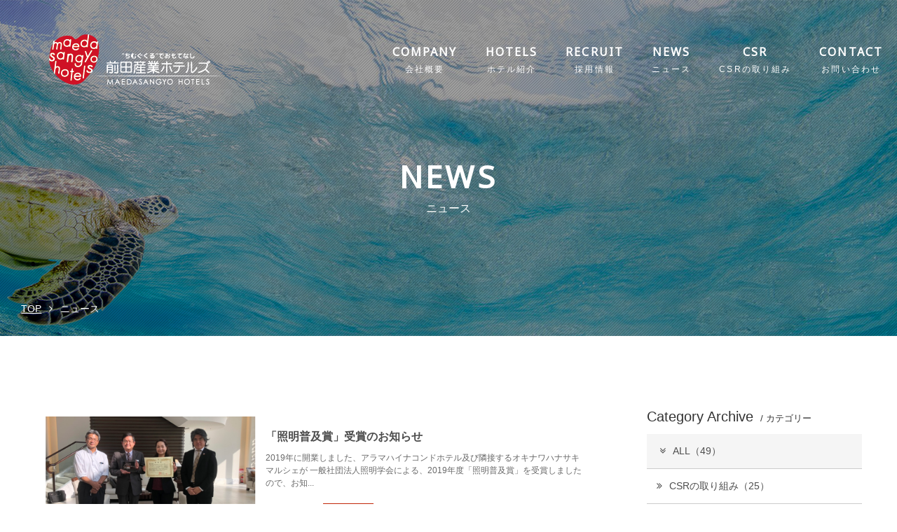

--- FILE ---
content_type: text/html; charset=UTF-8
request_url: http://maedasangyo.net/news/?y=2021&m=02
body_size: 21417
content:
<!DOCTYPE html>
<html class="mouse lower modern chrome">
<head prefix="og: http://ogp.me/ns# fb: http://ogp.me/ns/fb# website: http://ogp.me/ns/website#">
<meta charset="utf-8">
<title>ニュース | 前田産業ホテルズ</title>
<meta name="keywords" content="沖縄,ホテル,求人,前田産業,MICE,観光,リゾート,社員研修,報奨旅行,沖縄本島北部,やんばる,沖縄美ら海水族館,ロングステイ,ブライダル,長期滞在,マクロビオティック,ニュース">
<meta name="description" content="豊かな自然が残り、美ら海水族館、今帰仁城跡など見所豊富な沖縄・北部（やんばる）で、海を望むオーシャンビューのホテルや、山の上に立つ自然いっぱいのホテルなど、個性的なホテルを展開する前田産業ホテルズ。充実した設備と温かいおもてなしの心で、皆様のご滞在をサポートいたします。観光や長期滞在、企業様の研修旅行や報奨旅行のMICE、婚礼宴会等、お客様お一人お一人の目的に沿った、満足のいくサービスをお約束いたします。">
<meta name="viewport" content="width=device-width, initial-scale=0.0, user-scalable=no, minimum-scale=1.0, maximum-scale=1.0">
<meta name="format-detection" content="telephone=no">
<link rel="index" href="https://maedasangyo.net/">

<!-- favicon -->
<link rel="shortcut icon" href="https://maedasangyo.net/favicon.ico">

<!-- apple-touch-icon -->
<link rel="apple-touch-icon" href="https://maedasangyo.net/apple-touch-icon.png">

<!-- Open graph tags -->
<meta property="og:site_name" content="前田産業ホテルズ">
<meta property="og:title" content="ニュース | 前田産業ホテルズ">
<meta property="og:type" content="website">
<meta property="og:url" content="http://maedasangyo.net/news/?y=2021&m=02">
<meta property="og:description" content="豊かな自然が残り、美ら海水族館、今帰仁城跡など見所豊富な沖縄・北部（やんばる）で、海を望むオーシャンビューのホテルや、山の上に立つ自然いっぱいのホテルなど、個性的なホテルを展開する前田産業ホテルズ。充実した設備と温かいおもてなしの心で、皆様のご滞在をサポートいたします。観光や長期滞在、企業様の研修旅行や報奨旅行のMICE、婚礼宴会等、お客様お一人お一人の目的に沿った、満足のいくサービスをお約束いたします。">
<meta property="og:image" content="https://maedasangyo.net/ogp.jpg">
<!-- Google Tag Manager -->
<script>(function(w,d,s,l,i){w[l]=w[l]||[];w[l].push({'gtm.start':
new Date().getTime(),event:'gtm.js'});var f=d.getElementsByTagName(s)[0],
j=d.createElement(s),dl=l!='dataLayer'?'&l='+l:'';j.async=true;j.src=
'https://www.googletagmanager.com/gtm.js?id='+i+dl;f.parentNode.insertBefore(j,f);
})(window,document,'script','dataLayer','GTM-KL3H67Z');</script>
<!-- End Google Tag Manager -->
<!-- *** stylesheet *** -->
<link href="https://maedasangyo.net/css/default.css" rel="stylesheet" type="text/css" media="all">
<link href="https://maedasangyo.net/css/print.css" rel="stylesheet" type="text/css" media="print">
<link href="//netdna.bootstrapcdn.com/font-awesome/4.6.3/css/font-awesome.css" rel="stylesheet">
<link href="https://fonts.googleapis.com/css?family=Cinzel|Noto+Sans" rel="stylesheet">
<link href="//code.ionicframework.com/ionicons/2.0.1/css/ionicons.min.css" rel="stylesheet">
<link href="https://maedasangyo.net/css/jquery-ui.min.css" rel="stylesheet" type="text/css" media="all">
<link href="https://maedasangyo.net/css/hover.css" rel="stylesheet" type="text/css" media="all">
<link href="https://maedasangyo.net/css/components.css" rel="stylesheet" type="text/css" media="all">
<link href="https://maedasangyo.net/css/common.css" rel="stylesheet" type="text/css" media="all">
<link href="//cdn.jsdelivr.net/jquery.slick/1.6.0/slick.css" rel="stylesheet" type="text/css">


<link href="../css/news.css" rel="stylesheet" type="text/css" media="all">

<!-- *** javascript *** -->
<script src="https://maedasangyo.net/js/jquery-2.1.4.min.js"></script>
<script src="https://maedasangyo.net/js/analytics.js"></script>
<script src="https://maedasangyo.net/js/config.js"></script>
<script src="https://maedasangyo.net/js/jquery-ui.min.js"></script>
<script src="https://maedasangyo.net/js/jquery.inview.min.js"></script>
<script src="https://maedasangyo.net/js/common.js"></script>
<script src="//cdn.jsdelivr.net/jquery.slick/1.6.0/slick.min.js" type="text/javascript"></script><script src="../js/slick.min.js"></script>
<script src="../js/jquery.fitted.js"></script>
<script>
// readyEvent
$(function(){

	$w.on({
		//load
		'load' : function(){
            $('.clickable').fitted();
		},
		//scroll
		'scroll' : function(){

		}
	}).superResize({
		//resize
		resizeAfter : function(){

		}
	}).firstLoad({
		//firstLoad
		pc_tab : function(){

		},
		sp : function(){

		}
	});
});
</script>
</head>

<body id="news">

<div id="page">
<header class="header">
<!--
			<h2 class="txt_h1">
		<span class="page_title">ニュース</span>
	</h2>
	<h1 id="logo_header" class="logo_header"><a href="https://maedasangyo.net/"><img src="/home/sites/maedasangyo-www/html/admin/baselib/images/common/logo.png" alt="HOTEL_NAME"></a></h1>
	-->
	<div class="header_inner js-sc-header">
		<div class="logo">
			<a class="over lg_white" href="https://maedasangyo.net/"><img src="https://maedasangyo.net/images/common/logo.png" alt="前田産業ホテルズ"></a>
			<a class="over lg_black" href="https://maedasangyo.net/"><img src="https://maedasangyo.net/images/common/logo_black.png" alt="前田産業ホテルズ"></a>
		</div>
		<nav class="gnav">
			<ul class="gnav_inner clearfix">
				<li><a href="https://maedasangyo.net/company/"><span class="en">COMPANY</span><span class="jp">会社概要</span></a></li>
				<li><a href="https://maedasangyo.net/hotel/"><span class="en">HOTELS</span><span class="jp">ホテル紹介</span></a></li>
				<li><a href="https://maedasangyo.net/recruit/"><span class="en">RECRUIT</span><span class="jp">採用情報</span></a></li>
				<li><a href="https://maedasangyo.net/news/"><span class="en">NEWS</span><span class="jp">ニュース</span></a></li>
				<li><a href="https://maedasangyo.net/company/#pl6"><span class="en">CSR</span><span class="jp">CSRの取り組み</span></a></li>
				<li><a href="https://maedasangyo.net/contact/"><span class="en">CONTACT</span><span class="jp">お問い合わせ</span></a></li>
			</ul>
		</nav>
		<!-- SP -->
		<div class="trigger">
			<div class="trigger_inner">
				<span class="top"></span>
				<span class="middle"></span>
				<span class="bottom"></span>
			</div>
		</div>
	</div>
	<div class="header_nav_list">
		<nav class="header_nav_list_inner">
			<ul>
				<li><a href="https://maedasangyo.net/company"><span class="en">COMPANY</span><span class="jp">会社概要</span></a></li>
				<li><a href="https://maedasangyo.net/history/"><span class="en">HISTORY</span><span class="jp">当社の歴史</span></a></li>
				<li><a href="https://maedasangyo.net/hotel/"><span class="en">HOTELS</span><span class="jp">ホテル紹介</span></a></li>
				<li><a href="https://maedasangyo.net/recruit/"><span class="en">RECRUIT</span><span class="jp">採用情報</span></a></li>
				<li><a href="https://maedasangyo.net/news/"><span class="en">NEWS</span><span class="jp">ニュース</span></a></li>
				<li><a href="https://maedasangyo.net/company/#pl6"><span class="en">CSR</span><span class="jp">CSRの取り組み</span></a></li>
				<li><a href="https://maedasangyo.net/group/"><span class="en">GROUP</span><span class="jp">グループ会社</span></a></li>
				<li><a href="https://maedasangyo.net/contact/"><span class="en">CONTACT</span><span class="jp">お問い合わせ</span></a></li>
				<li><a href="https://maedasangyo.net/privacy/"><span class="en">PRIVACY</span><span class="jp">プライバシーポリシー</span></a></li>
			</ul>
		</nav>
	</div>
</header>
    <div class="page_title">
        <div class="title">
            <h1>
                <span class="en">news</span>
                <span class="jp">ニュース</span>
            </h1>
        </div>
        <div class="breadcrumbs">
            <ul>
                <li><a href="https://maedasangyo.net/">TOP</a></li>
                <li>ニュース</li>
            </ul>
        </div>
    </div><!-- /.page_title -->
    
<div id="contents">

    <section class="news">
        <div class="news_content">
            	<article class="news_article">
		<a href="./detail.php?id=21">
			<div class="article_img">
															<img src="http://maedasangyo.net/datas/news/images/1_020210217085117_YlRti.jpg" alt="「照明普及賞」受賞のお知らせ">
					</div>
		<div class="article_block">
			<h5 class="title">「照明普及賞」受賞のお知らせ</h5>
						<p class="txt">2019年に開業しました、アラマハイナコンドホテル及び隣接するオキナワハナサキマルシェが
一般社団法人照明学会による、2019年度「照明普及賞」を受賞しましたので、お知...</p>
						<div class="meta">
				<p class="meta_date">2021/02/16</p>
														<p class="meta_cate">お知らせ</p>
																			<p class="meta_hotel ">前田産業ホテルズ</p>
			</div>
		</div>
	</a>
</article>
	<article class="news_article">
		<a href="./detail.php?id=20">
			<div class="article_img">
															<img src="http://maedasangyo.net/datas/news/images/1_020210215124456_ts4DI.jpg" alt="【完売御礼】マンスリーオーナー契約プラン販売開始のおしらせ">
					</div>
		<div class="article_block">
			<h5 class="title">【完売御礼】マンスリーオーナー契約プラン販売開始のおしらせ</h5>
						<p class="txt">「マンスリーオーナー契約プラン」はおかげさまで完売いたしました。
多くのご予約・お問い合わせを賜り誠にありがとうございました。

前田産業ホテルズは、運営する４...</p>
						<div class="meta">
				<p class="meta_date">2021/02/15</p>
														<p class="meta_cate">お知らせ</p>
																			<p class="meta_hotel ">前田産業ホテルズ</p>
			</div>
		</div>
	</a>
</article>
	<article class="news_article">
		<a href="./detail.php?id=19">
			<div class="article_img">
															<img src="http://maedasangyo.net/datas/news/images/1_020210202113705_FiNF.jpg" alt="「ゆがふBizタワー浦添港川」HP開設のお知らせ">
					</div>
		<div class="article_block">
			<h5 class="title">「ゆがふBizタワー浦添港川」HP開設のお知らせ</h5>
						<p class="txt">前田産業ホテルズが属するゆがふグループより、浦添市港川に建設予定のオフィスビル
「ゆがふBizタワー浦添港川」のHP開設の情報が届きました。
 
是非、以下リンクより...</p>
						<div class="meta">
				<p class="meta_date">2021/02/02</p>
														<p class="meta_cate">お知らせ</p>
																			<p class="meta_hotel ">前田産業ホテルズ</p>
			</div>
		</div>
	</a>
</article>
	        </div>
        <div class="news_side">
    <div class="con_widget">
    <h4><span class="en">Category Archive</span><span class="jp">/ カテゴリー</span></h4>
    <ul>
        <li class="clickable"><a href="./" class="active"><i class="fa fa-angle-double-right"></i>ALL（49）</a></li>
                        <li class="clickable"><a href="./?c=3"><i class="fa fa-angle-double-right"></i>CSRの取り組み（25）</a>
                    </li>
                                <li class="clickable"><a href="./?c=1"><i class="fa fa-angle-double-right"></i>お知らせ（46）</a>
                    </li>
                                    </ul>
    <p class="btn btn_list"><a href="./news/"><span>一覧ページへ</span></a></p>
</div><!-- /.con_widget -->
	<div class="con_widget">
    <h4><span class="en">Monthly Archive</span><span class="jp">/ 過去の記事</span></h4>
    <ul>
                <li class="clickable">
            <a href="javascript:void(0);" class="accordion"><i class="fa fa-angle-double-right"></i>2025年の記事一覧（2）</a>
                        <div class="acc">
                <ul>
                                        <li class="clickable"><a href="./?y=2025&m=10"><i class="fa fa-angle-right"></i>2025年10月（1）</a></li>
                                        <li class="clickable"><a href="./?y=2025&m=02"><i class="fa fa-angle-right"></i>2025年02月（1）</a></li>
                                    </ul>
            </div>
                    </li>
                <li class="clickable">
            <a href="javascript:void(0);" class="accordion"><i class="fa fa-angle-double-right"></i>2024年の記事一覧（6）</a>
                        <div class="acc">
                <ul>
                                        <li class="clickable"><a href="./?y=2024&m=12"><i class="fa fa-angle-right"></i>2024年12月（1）</a></li>
                                        <li class="clickable"><a href="./?y=2024&m=11"><i class="fa fa-angle-right"></i>2024年11月（1）</a></li>
                                        <li class="clickable"><a href="./?y=2024&m=09"><i class="fa fa-angle-right"></i>2024年09月（1）</a></li>
                                        <li class="clickable"><a href="./?y=2024&m=07"><i class="fa fa-angle-right"></i>2024年07月（1）</a></li>
                                        <li class="clickable"><a href="./?y=2024&m=05"><i class="fa fa-angle-right"></i>2024年05月（1）</a></li>
                                        <li class="clickable"><a href="./?y=2024&m=01"><i class="fa fa-angle-right"></i>2024年01月（1）</a></li>
                                    </ul>
            </div>
                    </li>
                <li class="clickable">
            <a href="javascript:void(0);" class="accordion"><i class="fa fa-angle-double-right"></i>2023年の記事一覧（5）</a>
                        <div class="acc">
                <ul>
                                        <li class="clickable"><a href="./?y=2023&m=12"><i class="fa fa-angle-right"></i>2023年12月（1）</a></li>
                                        <li class="clickable"><a href="./?y=2023&m=11"><i class="fa fa-angle-right"></i>2023年11月（1）</a></li>
                                        <li class="clickable"><a href="./?y=2023&m=10"><i class="fa fa-angle-right"></i>2023年10月（2）</a></li>
                                        <li class="clickable"><a href="./?y=2023&m=09"><i class="fa fa-angle-right"></i>2023年09月（1）</a></li>
                                    </ul>
            </div>
                    </li>
                <li class="clickable">
            <a href="javascript:void(0);" class="accordion"><i class="fa fa-angle-double-right"></i>2022年の記事一覧（7）</a>
                        <div class="acc">
                <ul>
                                        <li class="clickable"><a href="./?y=2022&m=12"><i class="fa fa-angle-right"></i>2022年12月（1）</a></li>
                                        <li class="clickable"><a href="./?y=2022&m=05"><i class="fa fa-angle-right"></i>2022年05月（3）</a></li>
                                        <li class="clickable"><a href="./?y=2022&m=04"><i class="fa fa-angle-right"></i>2022年04月（2）</a></li>
                                        <li class="clickable"><a href="./?y=2022&m=03"><i class="fa fa-angle-right"></i>2022年03月（1）</a></li>
                                    </ul>
            </div>
                    </li>
                <li class="clickable active">
            <a href="javascript:void(0);" class="accordion active"><i class="fa fa-angle-double-right"></i>2021年の記事一覧（17）</a>
                        <div class="acc">
                <ul>
                                        <li class="clickable"><a href="./?y=2021&m=12"><i class="fa fa-angle-right"></i>2021年12月（2）</a></li>
                                        <li class="clickable"><a href="./?y=2021&m=10"><i class="fa fa-angle-right"></i>2021年10月（3）</a></li>
                                        <li class="clickable"><a href="./?y=2021&m=08"><i class="fa fa-angle-right"></i>2021年08月（1）</a></li>
                                        <li class="clickable"><a href="./?y=2021&m=07"><i class="fa fa-angle-right"></i>2021年07月（3）</a></li>
                                        <li class="clickable"><a href="./?y=2021&m=06"><i class="fa fa-angle-right"></i>2021年06月（1）</a></li>
                                        <li class="clickable"><a href="./?y=2021&m=04"><i class="fa fa-angle-right"></i>2021年04月（1）</a></li>
                                        <li class="clickable"><a href="./?y=2021&m=03"><i class="fa fa-angle-right"></i>2021年03月（1）</a></li>
                                        <li class="clickable"><a href="./?y=2021&m=02"><i class="fa fa-angle-right"></i>2021年02月（3）</a></li>
                                        <li class="clickable"><a href="./?y=2021&m=01"><i class="fa fa-angle-right"></i>2021年01月（2）</a></li>
                                    </ul>
            </div>
                    </li>
                <li class="clickable">
            <a href="javascript:void(0);" class="accordion"><i class="fa fa-angle-double-right"></i>2020年の記事一覧（11）</a>
                        <div class="acc">
                <ul>
                                        <li class="clickable"><a href="./?y=2020&m=12"><i class="fa fa-angle-right"></i>2020年12月（3）</a></li>
                                        <li class="clickable"><a href="./?y=2020&m=10"><i class="fa fa-angle-right"></i>2020年10月（2）</a></li>
                                        <li class="clickable"><a href="./?y=2020&m=09"><i class="fa fa-angle-right"></i>2020年09月（1）</a></li>
                                        <li class="clickable"><a href="./?y=2020&m=07"><i class="fa fa-angle-right"></i>2020年07月（1）</a></li>
                                        <li class="clickable"><a href="./?y=2020&m=06"><i class="fa fa-angle-right"></i>2020年06月（2）</a></li>
                                        <li class="clickable"><a href="./?y=2020&m=04"><i class="fa fa-angle-right"></i>2020年04月（1）</a></li>
                                        <li class="clickable"><a href="./?y=2020&m=02"><i class="fa fa-angle-right"></i>2020年02月（1）</a></li>
                                    </ul>
            </div>
                    </li>
                <li class="clickable">
            <a href="javascript:void(0);" class="accordion"><i class="fa fa-angle-double-right"></i>2019年の記事一覧（1）</a>
                        <div class="acc">
                <ul>
                                        <li class="clickable"><a href="./?y=2019&m=08"><i class="fa fa-angle-right"></i>2019年08月（1）</a></li>
                                    </ul>
            </div>
                    </li>
            </ul>
    <p class="btn btn_list"><a href="./news/"><span>一覧ページへ</span></a></p>
</div><!-- /.con_widget -->
</div><!-- /.news_side -->    </section><!-- /.news -->

</div><!-- /#contents -->
<footer class="footer">
	<div class="footer_inner container">
		<div class="col_l">
			<div class="logo">
				<a class="over" href="https://maedasangyo.net/"><img src="https://maedasangyo.net/images/common/logo_ft.png" alt="logo_ft"></a>
			</div>
			<address class="info">
				〒905-0014 沖縄県名護市港2丁目6番5号（4F）<br>
                TEL:0980-53-0875 / FAX:0980-53-0878			</address>
		</div>
		<div class="col_r">
			<nav class="ft_menu">
				<ul>
					<li><a href="https://maedasangyo.net/company/" class="over">会社概要</a></li>
					<li><a href="https://maedasangyo.net/hotel/" class="over">運営ホテル紹介</a></li>
					<li><a href="https://maedasangyo.net/recruit/" class="over">採用情報</a></li>
					<li><a href="https://maedasangyo.net/news/" class="over">ニュース</a></li>
					<li><a href="https://maedasangyo.net/company/#pl5" class="over">CSRの取り組み</a></li>
					<li><a href="https://maedasangyo.net/privacy/" class="over">プライバシーポリシー</a></li>
					<li><a href="https://maedasangyo.net/customer_harassment/" class="over">カスタマーハラスメントポリシー</a></li>
				</ul>
			</nav>
			<div class="ft_media">
                <a class="fb" href="https://www.facebook.com/maedasangyohotels.saiyo/" target="_blank"><i class="fa fa-facebook" aria-hidden="true"></i></a>
                <a class="inquiry" href="https://maedasangyo.net/contact/"><i class="fa fa-envelope" aria-hidden="true"></i> お問い合わせ</a>
			</div>
		</div>
	</div>
	<div class="copyright">
        <div class="container">© 2026 MAEDASANGYO HOTELS.</div>
	</div>
</footer><!-- /.global_footer -->
</div><!-- /#page -->
<script src="https://bot.talkappi.com/assets/talkappi/talkappi.js" defer="defer" id="talkappi-chat" fid="maedasangyo-hp"></script></body>
</html>


--- FILE ---
content_type: text/css
request_url: https://maedasangyo.net/css/components.css
body_size: 6179
content:
/* ===================================================================
CSS information

 file name  : components.css
 author     : Ability Consultant
style info : components
=================================================================== */
/*Animate */
/*Vertical text */
/* -----------------------------------------------------------
    Title
----------------------------------------------------------- */
h1.ttl, h2.ttl, h3.ttl, h4.ttl {
  position: relative;
  padding-top: 20px;
  font-size: 258%;
  text-align: center;
  text-transform: uppercase;
  font-weight: normal;
  line-height: 1.8;
}
@media only screen and (min-width: 768px) and (max-width: 1024px) {
  h1.ttl, h2.ttl, h3.ttl, h4.ttl {
    padding-top: 16px;
  }
}
@media only screen and (max-width: 767px) {
  h1.ttl, h2.ttl, h3.ttl, h4.ttl {
    padding-top: 12px;
  }
}
@media only screen and (min-width: 768px) and (max-width: 1024px) {
  h1.ttl, h2.ttl, h3.ttl, h4.ttl {
    font-size: 208%;
  }
}
@media only screen and (max-width: 767px) {
  h1.ttl, h2.ttl, h3.ttl, h4.ttl {
    font-size: 158%;
  }
}
h1.ttl span, h2.ttl span, h3.ttl span, h4.ttl span {
  display: block;
}
h1.ttl span.en, h2.ttl span.en, h3.ttl span.en, h4.ttl span.en {
  font-size: 100%;
  font-family: "Noto Sans", sans-serif;
  letter-spacing: .08em;
  font-weight: bold;
}
h1.ttl span.jp, h2.ttl span.jp, h3.ttl span.jp, h4.ttl span.jp {
  font-size: 45%;
}
h1.ttl:before, h2.ttl:before, h3.ttl:before, h4.ttl:before {
  content: '';
  position: absolute;
  width: 40px;
  height: 5px;
  left: 0;
  top: 0;
  background: #c12608;
  left: 50%;
  transform: translateX(-50%);
}
@media only screen and (min-width: 768px) and (max-width: 1024px) {
  h1.ttl:before, h2.ttl:before, h3.ttl:before, h4.ttl:before {
    width: 38px;
  }
}
@media only screen and (max-width: 767px) {
  h1.ttl:before, h2.ttl:before, h3.ttl:before, h4.ttl:before {
    width: 24px;
  }
}
@media only screen and (min-width: 768px) and (max-width: 1024px) {
  h1.ttl:before, h2.ttl:before, h3.ttl:before, h4.ttl:before {
    height: 4px;
  }
}
@media only screen and (max-width: 767px) {
  h1.ttl:before, h2.ttl:before, h3.ttl:before, h4.ttl:before {
    height: 3px;
  }
}

.st_title {
  position: relative;
  padding-top: 20px;
  font-size: 258%;
  text-align: center;
  text-transform: uppercase;
  font-weight: normal;
  line-height: 1.8;
}
@media only screen and (min-width: 768px) and (max-width: 1024px) {
  .st_title {
    padding-top: 16px;
  }
}
@media only screen and (max-width: 767px) {
  .st_title {
    padding-top: 12px;
  }
}
@media only screen and (min-width: 768px) and (max-width: 1024px) {
  .st_title {
    font-size: 208%;
  }
}
@media only screen and (max-width: 767px) {
  .st_title {
    font-size: 158%;
  }
}
.st_title span {
  display: block;
}
.st_title span.en {
  font-size: 100%;
  font-family: "Noto Sans", sans-serif;
  letter-spacing: .08em;
  font-weight: bold;
}
.st_title span.jp {
  font-size: 45%;
}
.st_title:before {
  content: '';
  position: absolute;
  width: 40px;
  height: 5px;
  left: 0;
  top: 0;
  background: #c12608;
  left: 50%;
  transform: translateX(-50%);
}
@media only screen and (min-width: 768px) and (max-width: 1024px) {
  .st_title:before {
    width: 38px;
  }
}
@media only screen and (max-width: 767px) {
  .st_title:before {
    width: 24px;
  }
}
@media only screen and (min-width: 768px) and (max-width: 1024px) {
  .st_title:before {
    height: 4px;
  }
}
@media only screen and (max-width: 767px) {
  .st_title:before {
    height: 3px;
  }
}

.ct_title {
  position: relative;
  font-size: 143%;
  font-weight: bold;
  margin-bottom: 40px;
  padding-bottom: 12px;
  letter-spacing: 0.08em;
  border-bottom: 1px solid #e0dcdb;
}
@media only screen and (min-width: 768px) and (max-width: 1024px) {
  .ct_title {
    font-size: 129%;
  }
}
@media only screen and (max-width: 767px) {
  .ct_title {
    font-size: 115%;
  }
}
@media only screen and (min-width: 768px) and (max-width: 1024px) {
  .ct_title {
    margin-bottom: 32px;
  }
}
@media only screen and (max-width: 767px) {
  .ct_title {
    margin-bottom: 24px;
  }
}
@media only screen and (min-width: 768px) and (max-width: 1024px) {
  .ct_title {
    padding-bottom: 11px;
  }
}
@media only screen and (max-width: 767px) {
  .ct_title {
    padding-bottom: 10px;
  }
}
.ct_title:before {
  content: "";
  position: absolute;
  width: 140px;
  height: 1px;
  left: 0;
  bottom: -1px;
  background: #c12608;
  z-index: 1;
}
@media only screen and (min-width: 768px) and (max-width: 1024px) {
  .ct_title:before {
    width: 112px;
  }
}
@media only screen and (max-width: 767px) {
  .ct_title:before {
    width: 84px;
  }
}

/* -----------------------------------------------------------
	Table
----------------------------------------------------------- */
table.tbl_basic {
  width: 100%;
  border-top: 1px solid #e0dcdb;
}
table.tbl_basic tr th, table.tbl_basic tr td {
  padding: 1em;
  font-size: 108%;
  border-bottom: 1px solid #e0dcdb;
}
@media only screen and (min-width: 768px) and (max-width: 1024px) {
  table.tbl_basic tr th, table.tbl_basic tr td {
    padding: 0.8em 1em;
  }
}
@media only screen and (max-width: 767px) {
  table.tbl_basic tr th, table.tbl_basic tr td {
    padding: 0.8em 1em;
  }
}
@media only screen and (min-width: 768px) and (max-width: 1024px) {
  table.tbl_basic tr th, table.tbl_basic tr td {
    font-size: 108%;
  }
}
@media only screen and (max-width: 767px) {
  table.tbl_basic tr th, table.tbl_basic tr td {
    font-size: 100%;
  }
}
table.tbl_basic tr th {
  background: #f5f5f5;
  font-weight: normal;
}
@media only screen and (min-width: 768px) {
  table.tbl_basic tr th {
    text-align: center;
    width: 30%;
  }
}
@media print {
  table.tbl_basic tr th {
    text-align: center;
    width: 30%;
  }
}
.ie8 table.tbl_basic tr th {
  text-align: center;
  width: 30%;
}
table.tbl_basic tr td a {
  color: #c12608;
}
table.tbl_basic tr td a:hover {
  text-decoration: underline;
}
table.tbl_basic tr td a i {
  font-size: 79%;
}
@media only screen and (max-width: 767px) {
  table.tbl_basic.rwd tr th, table.tbl_basic.rwd tr td {
    display: block;
    width: 100%;
  }
}


--- FILE ---
content_type: text/css
request_url: https://maedasangyo.net/css/common.css
body_size: 34463
content:
@charset "UTF-8";
/* ===================================================================
CSS information

 file name  : common.css
 author     : Ability Consultant
 style info : ...
=================================================================== */
.container, .page_title .breadcrumbs ul, .nav_hd .mod-company-nav, .nav_bm .inner {
  width: 95%;
  max-width: 1180px;
  margin: auto;
}

.clearfix:after, .footer .footer_inner .col_r .ft_menu ul:after, .page_title .breadcrumbs ul:after, .nav_hd:after, .nav_bm:after {
  content: "";
  display: table;
  clear: both;
}

/*Animate */
/*Vertical text */
/* -----------------------------------------------------------
	基本設定、リンクカラーなど
----------------------------------------------------------- */
html {
  font-size: small;
  line-height: 1.5;
  -webkit-font-smoothing: antialiased;
  -webkit-appearance: none;
  outline: none;
  -moz-osx-font-smoothing: grayscale;
  text-rendering: optimizeLegibility;
  -webkit-text-rendering: optimizeLegibility;
  -webkit-text-size-adjust: 100%;
  font-feature-settings: 'palt' 1;
}

body {
  color: #333333;
  background: #fff;
  -webkit-text-size-adjust: none;
  font-size: 108%;
}
.ie body {
  font-size: 105%;
}
@media only screen and (max-width: 767px) {
  body {
    font-size: 100%;
  }
}
body a {
  color: #4d4d4d;
}
body a:link, body a:visited, body a:active {
  text-decoration: none;
  transition: all .3s;
}
.mouse body a:hover, .touch body a.touchstart {
  text-decoration: none;
  color: #666666;
  transition: all .3s;
}
body img {
  max-width: 100%;
  -webkit-touch-callout: none;
}

body, pre, input, textarea, select {
  font-family: YuGothic, "游ゴシック", "Noto Sans JP", "Meiryo", "メイリオ", "ＭＳ Ｐゴシック", sans-serif;
}

input, select, textarea {
  font-size: 100%;
}

html.ie8 .view_tab,
html.ie8 .view_tab_sp,
html.ie8 .view_sp {
  display: none !important;
}
html.ie8 #page {
  min-width: 1180px !important;
  margin: auto;
  font-size: 100% !important;
}

@media only screen and (min-width: 1025px) {
  body .view_tab-sp, body .view_tab {
    display: none !important;
  }
}
@media print {
  body .view_tab-sp, body .view_tab {
    display: none !important;
  }
}
.ie8 body .view_tab-sp, .ie8 body .view_tab {
  display: none !important;
}
@media only screen and (min-width: 768px) {
  body .view_sp {
    display: none !important;
  }
}
@media print {
  body .view_sp {
    display: none !important;
  }
}
.ie8 body .view_sp {
  display: none !important;
}
@media only screen and (max-width: 1024px) {
  body .view_pc {
    display: none !important;
  }
}
@media only screen and (max-width: 767px) {
  body .view_pc-tab, body .view_tab {
    display: none !important;
  }
}

.mouse .over {
  -moz-transition: opacity 200ms ease-in;
  -o-transition: opacity 200ms ease-in;
  -webkit-transition: opacity 200ms ease-in;
  transition: opacity 200ms ease-in;
}
.mouse .over:hover, .touch .over.touchstart {
  filter: progid:DXImageTransform.Microsoft.Alpha(Opacity=70);
  opacity: 0.7;
}
.touch .over {
  -webkit-tap-highlight-color: transparent;
}
.touch .over.touchend {
  -moz-transition-delay: 200ms;
  -o-transition-delay: 200ms;
  -webkit-transition-delay: 200ms;
  transition-delay: 200ms;
}

*,
*::before,
*::after {
  box-sizing: border-box;
}

button, button:focus, button:active, button:hover, button:visited,
a, a:focus, a:active, a:hover, a:visited {
  outline: 0;
}

/* -----------------------------------------------------------
	.clearfix
----------------------------------------------------------- */
/* -----------------------------------------------------------
	.container
----------------------------------------------------------- */
@media only screen and (min-width: 1025px) and (max-width: 1319px) {
  .container {
    max-width: 95%;
  }
}
@media print {
  .container {
    max-width: 95%;
  }
}
.ie8 .container {
  max-width: 95%;
}

.pull_left {
  float: left;
}

.pull_right {
  float: right;
}

/* -----------------------------------------------------------
	header
----------------------------------------------------------- */
.header {
  position: relative;
  z-index: 99;
}
.header .header_inner {
  width: 100%;
  position: absolute;
  display: flex;
  flex-wrap: nowrap;
  justify-content: space-between;
  align-items: center;
  z-index: 10;
}
.header .header_inner .logo .lg_white {
  display: block;
}
.header .header_inner .logo .lg_black {
  display: none;
}
@media only screen and (min-width: 1025px) {
  .header .header_inner .logo {
    width: 30%;
    text-align: center;
  }
}
@media print {
  .header .header_inner .logo {
    width: 30%;
    text-align: center;
  }
}
.ie8 .header .header_inner .logo {
  width: 30%;
  text-align: center;
}
@media only screen and (min-width: 768px) and (max-width: 1024px) {
  .header .header_inner .logo {
    width: 18%;
    padding-left: 0.5em;
    text-align: center;
  }
}
.header .header_inner .logo img {
  width: auto;
}
@media only screen and (min-width: 768px) and (max-width: 1024px) {
  .header .header_inner .logo img {
    width: 200px;
  }
}
@media only screen and (max-width: 767px) {
  .header .header_inner .logo img {
    width: 140px;
  }
}
@media only screen and (max-width: 767px) {
  .header .header_inner .logo img {
    margin: 1rem;
  }
}
@media only screen and (min-width: 1025px) and (max-width: 1180px) {
  .header .header_inner .logo img {
    width: 200px;
  }
}
@media only screen and (max-width: 767px) {
  .header .header_inner .gnav {
    display: none;
  }
}
.header .header_inner .gnav .gnav_inner {
  display: flex;
  flex-wrap: nowrap;
  justify-content: flex-end;
  text-align: center;
}
.header .header_inner .gnav .gnav_inner li a {
  display: block;
  padding: 60px 20px;
  text-decoration: none;
  transition: all .4s;
  letter-spacing: .15em;
  font-weight: normal;
  line-height: 1.8;
}
@media only screen and (min-width: 1480px) {
  .header .header_inner .gnav .gnav_inner li a {
    padding: 60px 25px;
  }
}
@media print {
  .header .header_inner .gnav .gnav_inner li a {
    padding: 60px 25px;
  }
}
.ie8 .header .header_inner .gnav .gnav_inner li a {
  padding: 60px 25px;
}
@media only screen and (min-width: 1025px) and (max-width: 1180px) {
  .header .header_inner .gnav .gnav_inner li a {
    padding: 48px 15px;
  }
}
@media only screen and (min-width: 768px) and (max-width: 1024px) {
  .header .header_inner .gnav .gnav_inner li a {
    padding: 42px 8px;
  }
}
.header .header_inner .gnav .gnav_inner li a:hover, .header .header_inner .gnav .gnav_inner li a.active {
  background: #c12608;
}
.header .header_inner .gnav .gnav_inner li a span {
  display: block;
  color: #fff;
}
.header .header_inner .gnav .gnav_inner li a span.en {
  font-family: "Noto Sans", sans-serif;
  font-weight: bold;
  font-size: 115%;
}
@media only screen and (min-width: 768px) and (max-width: 1024px) {
  .header .header_inner .gnav .gnav_inner li a span.en {
    font-size: 100%;
  }
}
@media only screen and (max-width: 767px) {
  .header .header_inner .gnav .gnav_inner li a span.en {
    font-size: 100%;
  }
}
.header .header_inner .gnav .gnav_inner li a span.jp {
  font-size: 86%;
}
@media only screen and (min-width: 768px) and (max-width: 1024px) {
  .header .header_inner .gnav .gnav_inner li a span.jp {
    font-size: 72%;
  }
}
@media only screen and (max-width: 767px) {
  .header .header_inner .gnav .gnav_inner li a span.jp {
    font-size: 72%;
  }
}
.header .header_inner.is-fixed {
  position: fixed;
}
.header .header_inner.is-fixed .lg_white {
  display: none;
}
.header .header_inner.is-fixed .lg_black {
  display: block;
}
.header .header_inner.is-fixed .gnav .gnav_inner li a {
  position: relative;
  padding: 30px 20px;
  color: #333333;
  transition: .4s;
}
.header .header_inner.is-fixed .gnav .gnav_inner li a:after {
  position: absolute;
  transition: .4s;
  content: '';
  width: 0;
  right: 0;
  left: auto;
  bottom: 0;
  height: 4px;
  background: #c12608;
}
.header .header_inner.is-fixed .gnav .gnav_inner li a:hover {
  background: #fff;
}
.header .header_inner.is-fixed .gnav .gnav_inner li a:hover:after {
  width: 100%;
  left: 0;
}
@media only screen and (min-width: 1480px) {
  .header .header_inner.is-fixed .gnav .gnav_inner li a {
    padding: 30px 25px;
  }
}
@media print {
  .header .header_inner.is-fixed .gnav .gnav_inner li a {
    padding: 30px 25px;
  }
}
.ie8 .header .header_inner.is-fixed .gnav .gnav_inner li a {
  padding: 30px 25px;
}
@media only screen and (max-width: 1280px) {
  .header .header_inner.is-fixed .gnav .gnav_inner li a {
    padding: 30px 15px;
  }
}
@media print {
  .header .header_inner.is-fixed .gnav .gnav_inner li a {
    padding: 30px 15px;
  }
}
.ie8 .header .header_inner.is-fixed .gnav .gnav_inner li a {
  padding: 30px 15px;
}
.header .header_inner.is-fixed .gnav .gnav_inner li a span {
  color: #333333;
}
.header .header_inner .trigger {
  position: relative;
  width: 50px;
  height: 50px;
  background: #c12608;
  cursor: pointer;
}
@media only screen and (min-width: 768px) {
  .header .header_inner .trigger {
    display: none;
  }
}
@media print {
  .header .header_inner .trigger {
    display: none;
  }
}
.ie8 .header .header_inner .trigger {
  display: none;
}
.header .header_inner .trigger .trigger_inner {
  position: absolute;
  width: 20px;
  height: 14px;
  top: 50%;
  left: 50%;
  transform: translate(-50%, -50%);
  transition: all .4s;
}
.header .header_inner .trigger .trigger_inner span {
  position: absolute;
  width: 20px;
  height: 1px;
  margin: 0 auto;
  top: 0;
  right: 0;
  left: 0;
  background: #fff;
  border: none;
  text-align: center;
  transition: all .4s ease;
  cursor: pointer;
}
.header .header_inner .trigger .trigger_inner span:nth-of-type(2) {
  top: 50%;
}
.header .header_inner .trigger .trigger_inner span:nth-of-type(3) {
  top: auto;
  bottom: 0;
}
.header .header_inner.active {
  background: #fff;
}
.header .header_inner.active .lg_white {
  display: none;
}
.header .header_inner.active .lg_black {
  display: block;
}
.header .header_inner.active .trigger .trigger_inner span {
  transition: all .4s;
}
.header .header_inner.active .trigger .trigger_inner span:nth-of-type(1) {
  transform: translateY(6px) translateX(0) rotate(45deg);
}
.header .header_inner.active .trigger .trigger_inner span:nth-of-type(2) {
  opacity: 0;
}
.header .header_inner.active .trigger .trigger_inner span:nth-of-type(3) {
  transform: translateY(-7px) translateX(0) rotate(-45deg);
}
.header .header_nav_list {
  display: none;
  position: fixed;
  width: 100%;
  height: 100vh;
  top: 0;
  left: 0;
  z-index: 9;
}
.header .header_nav_list .header_nav_list_inner {
  position: absolute;
  width: 100%;
  height: 100vh;
  padding: 50px 0 30px;
  right: 0;
  background: #f5f5f5;
  overflow: auto;
}
.header .header_nav_list .header_nav_list_inner ul {
  overflow: hidden;
}
.header .header_nav_list .header_nav_list_inner ul li {
  opacity: 0;
  left: 20%;
  border-bottom: 1px solid #e2e2e2;
}
.header .header_nav_list .header_nav_list_inner ul li a {
  display: block;
  padding: 1.5em 2em;
  text-decoration: none;
}
.header .header_nav_list .header_nav_list_inner ul li a span.en {
  font-size: 100%;
  margin-right: 12px;
}
.header .header_nav_list .header_nav_list_inner ul li a span.jp {
  font-size: 72%;
}
.header .header_nav_list.active ul li {
  animation: fadeInRight .4s ease forwards;
  animation-delay: .35s;
}
@keyframes fadeInRight {
  0% {
    opacity: 0;
    transform: translateX(20%);
  }
  100% {
    opacity: 1;
    transform: translateX(0%);
  }
}
/* -----------------------------------------------------------
	header under
----------------------------------------------------------- */
.box_title:before {
  content: '';
  position: absolute;
  width: 100%;
  height: 100%;
  top: 0;
  left: 0;
  background: url("../images/common/pt.png") repeat top left;
  z-index: 3;
}
.box_title h1 {
  z-index: 5;
}

.con_mainbanner_top .box_title:before {
  background: none;
}

/* -----------------------------------------------------------
	Style title
----------------------------------------------------------- */
.st_tit_bas {
  text-align: center;
  padding: 0 0 30px;
}
.st_tit_bas .en {
  font-size: 272%;
  display: block;
  text-transform: uppercase;
}
@media only screen and (min-width: 768px) and (max-width: 1024px) {
  .st_tit_bas .en {
    font-size: 215%;
  }
}
@media only screen and (max-width: 767px) {
  .st_tit_bas .en {
    font-size: 172%;
  }
}
.st_tit_bas .jp {
  font-size: 115%;
  display: blo;
}
@media only screen and (min-width: 768px) and (max-width: 1024px) {
  .st_tit_bas .jp {
    font-size: 115%;
  }
}
@media only screen and (max-width: 767px) {
  .st_tit_bas .jp {
    font-size: 100%;
  }
}

.titl_txt {
  margin: 0 0 30px;
  text-align: center;
}

.st_basic_subp1 {
  color: #333;
  margin-bottom: 15px;
  padding-top: 15px;
  position: relative;
}
.st_basic_subp1:before {
  content: '';
  width: 40px;
  height: 5px;
  background: #c12608;
  left: 0;
  top: 0;
  position: absolute;
}
@media only screen and (max-width: 767px) {
  .st_basic_subp1:before {
    left: 50%;
    transform: translateX(-50%);
  }
}
@media only screen and (max-width: 767px) {
  .st_basic_subp1 {
    text-align: center;
  }
}
.st_basic_subp1 .en {
  font-size: 272%;
  display: block;
  text-transform: uppercase;
}
@media only screen and (min-width: 768px) and (max-width: 1024px) {
  .st_basic_subp1 .en {
    font-size: 215%;
  }
}
@media only screen and (max-width: 767px) {
  .st_basic_subp1 .en {
    font-size: 172%;
  }
}
.st_basic_subp1 .jp {
  font-size: 115%;
  font-weight: normal;
  position: relative;
  display: block;
}
@media only screen and (min-width: 768px) and (max-width: 1024px) {
  .st_basic_subp1 .jp {
    font-size: 115%;
  }
}
@media only screen and (max-width: 767px) {
  .st_basic_subp1 .jp {
    font-size: 100%;
  }
}
.st_basic_subp1.center {
  text-align: center;
}
.st_basic_subp1.center:before {
  left: 50%;
  transform: translateX(-50%);
}

.st_basic_subp2 {
  color: #333;
  margin-bottom: 15px;
}
@media only screen and (max-width: 767px) {
  .st_basic_subp2 {
    text-align: center;
  }
}
.st_basic_subp2 .en {
  font-size: 272%;
  margin-bottom: 15px;
  text-transform: uppercase;
  padding-right: 15px;
}
@media only screen and (min-width: 768px) and (max-width: 1024px) {
  .st_basic_subp2 .en {
    font-size: 215%;
  }
}
@media only screen and (max-width: 767px) {
  .st_basic_subp2 .en {
    font-size: 172%;
  }
}
@media only screen and (max-width: 767px) {
  .st_basic_subp2 .en {
    display: block;
    margin-bottom: 0;
    padding-right: 0px;
  }
}
.st_basic_subp2 .jp {
  font-size: 115%;
  font-weight: normal;
  position: relative;
}
@media only screen and (min-width: 768px) and (max-width: 1024px) {
  .st_basic_subp2 .jp {
    font-size: 115%;
  }
}
@media only screen and (max-width: 767px) {
  .st_basic_subp2 .jp {
    font-size: 100%;
  }
}
@media only screen and (max-width: 767px) {
  .st_basic_subp2 .jp {
    display: block;
  }
}

/* -----------------------------------------------------------
	Style btn
----------------------------------------------------------- */
/* .st_btn_red */
.st_btn_red {
  display: inline-block;
  background: #c12608;
  padding: 25px 70px;
  position: relative;
  color: #fff;
  text-align: center;
  text-decoration: none;
  cursor: pointer;
  transition: all .4s;
}
@media only screen and (min-width: 1025px) and (max-width: 1200px) {
  .st_btn_red {
    min-width: inherit;
    padding: 25px 55px;
  }
}
@media print {
  .st_btn_red {
    min-width: inherit;
    padding: 25px 55px;
  }
}
.ie8 .st_btn_red {
  min-width: inherit;
  padding: 25px 55px;
}
@media only screen and (max-width: 767px) {
  .st_btn_red {
    width: 100%;
  }
}
.st_btn_red span {
  display: block;
}
.st_btn_red span.en {
  font-size: 100%;
  letter-spacing: 3px;
}
.st_btn_red span.jp {
  font-size: 100%;
  letter-spacing: 3px;
}
.st_btn_red:hover {
  background: #951800;
  transition: all .4s;
  color: #fff !important;
}
.st_btn_red.ic {
  box-shadow: 0px 2px 14px -3px #070707;
}
.st_btn_red.ic:before {
  content: '';
  background: url("../images/common/ic_btn.png") center no-repeat;
  position: absolute;
  right: 30px;
  top: 50%;
  width: 22px;
  height: 16px;
  transform: translateY(-50%);
  transition: all .4s;
}
.st_btn_red.ic:hover:before {
  right: 15px;
  transition: all .4s;
}

/* -----------------------------------------------------------
	footer_banner
----------------------------------------------------------- */
.footer_banner {
  padding: 100px 0;
}
@media only screen and (min-width: 768px) and (max-width: 1024px) {
  .footer_banner {
    padding: 80px 0;
  }
}
@media only screen and (max-width: 767px) {
  .footer_banner {
    padding: 60px 0;
  }
}
.footer_banner .ttl {
  margin-bottom: 28px;
}
@media only screen and (min-width: 768px) and (max-width: 1024px) {
  .footer_banner .ttl {
    margin-bottom: 22px;
  }
}
@media only screen and (max-width: 767px) {
  .footer_banner .ttl {
    margin-bottom: 16px;
  }
}
.footer_banner .txt {
  text-align: center;
}
.footer_banner .slide {
  position: relative;
  padding-top: 48px;
}
@media only screen and (min-width: 768px) and (max-width: 1024px) {
  .footer_banner .slide {
    padding-top: 38px;
  }
}
@media only screen and (max-width: 767px) {
  .footer_banner .slide {
    padding-top: 28px;
  }
}
.footer_banner .slide .slick-prev, .footer_banner .slide .slick-next {
  position: absolute;
  top: 0;
  height: 100%;
  background: transparent;
  border: 0;
  font-size: 286%;
  z-index: 2;
  cursor: pointer;
}
@media only screen and (min-width: 1025px) {
  .footer_banner .slide .slick-prev, .footer_banner .slide .slick-next {
    width: 288px;
    font-size: 50px;
  }
}
@media print {
  .footer_banner .slide .slick-prev, .footer_banner .slide .slick-next {
    width: 288px;
    font-size: 50px;
  }
}
.ie8 .footer_banner .slide .slick-prev, .ie8 .footer_banner .slide .slick-next {
  width: 288px;
  font-size: 50px;
}
@media only screen and (min-width: 1025px) and (max-width: 1500px) {
  .footer_banner .slide .slick-prev, .footer_banner .slide .slick-next {
    width: 150px;
  }
}
@media print {
  .footer_banner .slide .slick-prev, .footer_banner .slide .slick-next {
    width: 150px;
  }
}
.ie8 .footer_banner .slide .slick-prev, .ie8 .footer_banner .slide .slick-next {
  width: 150px;
}
.footer_banner .slide .slick-prev {
  left: 0;
  text-align: right;
  padding-right: 30px;
}
.footer_banner .slide .slick-next {
  right: 0;
  text-align: left;
  padding-left: 30px;
}
.footer_banner .slide .slick-list {
  position: relative;
}
.footer_banner .slide .slick-list:before, .footer_banner .slide .slick-list:after {
  content: '';
  background: rgba(255, 255, 255, 0.8);
  position: absolute;
  width: 300px;
  height: 100%;
  top: 0;
  z-index: 1;
}
@media only screen and (min-width: 1025px) and (max-width: 1500px) {
  .footer_banner .slide .slick-list:before, .footer_banner .slide .slick-list:after {
    width: 150px;
  }
}
@media print {
  .footer_banner .slide .slick-list:before, .footer_banner .slide .slick-list:after {
    width: 150px;
  }
}
.ie8 .footer_banner .slide .slick-list:before, .ie8 .footer_banner .slide .slick-list:after {
  width: 150px;
}
@media only screen and (max-width: 1024px) {
  .footer_banner .slide .slick-list:before, .footer_banner .slide .slick-list:after {
    width: 42px;
  }
}
.footer_banner .slide .slick-list:before {
  left: 0;
}
.footer_banner .slide .slick-list:after {
  right: 0;
}
.footer_banner .slide .slick-list .slick-slide {
  outline: 0;
  margin: 0 2px;
}
.footer_banner .slide .slick-list .slick-slide img {
  width: 100%;
}
.footer_banner .slide .slick-list .slick-slide p {
  margin-top: 15px;
}
@media only screen and (max-width: 1024px) {
  .footer_banner .slide .slick-list .slick-slide p {
    text-align: center;
  }
}
@media only screen and (max-width: 767px) {
  .footer_banner .slide .slick-list .slick-slide p {
    font-size: 86%;
  }
}

/* -----------------------------------------------------------
	footer
----------------------------------------------------------- */
.footer {
  color: #d5d5d5;
  background: #2e2e2e;
}
.footer .copyright {
  padding: 1em 0;
  text-align: center;
  color: #666666;
  background: #1e1e1e;
  font-size: 100%;
}
@media only screen and (min-width: 768px) and (max-width: 1024px) {
  .footer .copyright {
    font-size: 86%;
  }
}
@media only screen and (max-width: 767px) {
  .footer .copyright {
    font-size: 72%;
  }
}
.footer .footer_inner {
  padding: 50px 0;
}
@media only screen and (min-width: 1025px) {
  .footer .footer_inner {
    display: flex;
    flex-wrap: nowrap;
    justify-content: space-between;
    align-items: center;
  }
}
@media print {
  .footer .footer_inner {
    display: flex;
    flex-wrap: nowrap;
    justify-content: space-between;
    align-items: center;
  }
}
.ie8 .footer .footer_inner {
  display: flex;
  flex-wrap: nowrap;
  justify-content: space-between;
  align-items: center;
}
.footer .footer_inner .col_l {
  width: 310px;
  margin-bottom: 30px;
  text-align: center;
}
@media only screen and (min-width: 768px) and (max-width: 1024px) {
  .footer .footer_inner .col_l {
    width: 100%;
  }
}
@media only screen and (max-width: 767px) {
  .footer .footer_inner .col_l {
    width: 100%;
  }
}
@media only screen and (min-width: 1025px) {
  .footer .footer_inner .col_l {
    text-align: left;
    margin-bottom: 0;
  }
}
@media print {
  .footer .footer_inner .col_l {
    text-align: left;
    margin-bottom: 0;
  }
}
.ie8 .footer .footer_inner .col_l {
  text-align: left;
  margin-bottom: 0;
}
.footer .footer_inner .col_l .logo {
  margin-bottom: 20px;
}
.footer .footer_inner .col_l .logo img {
  width: auto;
}
@media only screen and (min-width: 768px) and (max-width: 1024px) {
  .footer .footer_inner .col_l .logo img {
    width: 200px;
  }
}
@media only screen and (max-width: 767px) {
  .footer .footer_inner .col_l .logo img {
    width: 200px;
  }
}
@media only screen and (min-width: 1025px) and (max-width: 1180px) {
  .footer .footer_inner .col_l .logo img {
    width: 228px;
  }
}
.footer .footer_inner .col_l .info {
  line-height: 1.8;
}
.footer .footer_inner .col_r {
  text-align: center;
}
@media only screen and (min-width: 1025px) {
  .footer .footer_inner .col_r {
    text-align: right;
  }
}
@media print {
  .footer .footer_inner .col_r {
    text-align: right;
  }
}
.ie8 .footer .footer_inner .col_r {
  text-align: right;
}
.footer .footer_inner .col_r .ft_menu {
  margin-bottom: 30px;
}
@media only screen and (min-width: 1025px) {
  .footer .footer_inner .col_r .ft_menu {
    text-align: right;
  }
}
@media print {
  .footer .footer_inner .col_r .ft_menu {
    text-align: right;
  }
}
.ie8 .footer .footer_inner .col_r .ft_menu {
  text-align: right;
}
@media only screen and (max-width: 767px) {
  .footer .footer_inner .col_r .ft_menu {
    display: none;
  }
}
.footer .footer_inner .col_r .ft_menu ul li {
  display: inline-block;
}
.footer .footer_inner .col_r .ft_menu ul li a {
  position: relative;
  color: #d5d5d5;
  padding: 0.6em 8px;
}
@media only screen and (min-width: 768px) and (max-width: 1024px) {
  .footer .footer_inner .col_r .ft_menu ul li a {
    padding: 0.6em 5px;
  }
}
@media only screen and (max-width: 767px) {
  .footer .footer_inner .col_r .ft_menu ul li a {
    padding: 0;
  }
}
@media only screen and (min-width: 1025px) and (max-width: 1180px) {
  .footer .footer_inner .col_r .ft_menu ul li a {
    padding: .6em 5px;
  }
}
.footer .footer_inner .col_r .ft_media a {
  display: inline-block;
  margin: 0 2px;
  padding: 1em 1.5em;
  color: #d5d5d5;
  border: 1px solid #666666;
  text-align: center;
  transition: all 1s ease;
}
@media only screen and (min-width: 768px) and (max-width: 1024px) {
  .footer .footer_inner .col_r .ft_media a {
    padding: 1em 1.5em;
  }
}
@media only screen and (max-width: 767px) {
  .footer .footer_inner .col_r .ft_media a {
    padding: 0.8em 1.5em;
  }
}
.footer .footer_inner .col_r .ft_media a.fb {
  background: #444444;
}
.footer .footer_inner .col_r .ft_media a.fb i {
  font-size: 20px;
}
@media only screen and (min-width: 768px) and (max-width: 1024px) {
  .footer .footer_inner .col_r .ft_media a.fb i {
    font-size: 18px;
  }
}
@media only screen and (max-width: 767px) {
  .footer .footer_inner .col_r .ft_media a.fb i {
    font-size: 14px;
  }
}
.footer .footer_inner .col_r .ft_media a.fb:hover {
  background: #2e2e2e;
}
.footer .footer_inner .col_r .ft_media a.inquiry {
  min-width: 220px;
}
@media only screen and (min-width: 768px) and (max-width: 1024px) {
  .footer .footer_inner .col_r .ft_media a.inquiry {
    min-width: 220px;
  }
}
@media only screen and (max-width: 767px) {
  .footer .footer_inner .col_r .ft_media a.inquiry {
    min-width: 200px;
  }
}
.footer .footer_inner .col_r .ft_media a.inquiry i {
  font-size: 14px;
}
.footer .footer_inner .col_r .ft_media a.inquiry:hover {
  background: #444444;
}

/* -----------------------------------------------------------
	下層共通スタイル
----------------------------------------------------------- */
#contents {
  padding-top: 100px;
}
@media only screen and (min-width: 768px) and (max-width: 1024px) {
  #contents {
    padding-top: 80px;
  }
}
@media only screen and (max-width: 767px) {
  #contents {
    padding-top: 60px;
  }
}

/* -----------------------------------------------------------
	page_title
----------------------------------------------------------- */
#company .page_title .title {
  background: url(../company/images/img_main.jpg) center;
  background-size: cover;
}

#history .page_title .title {
  background: url(../history/images/img_main.jpg) center;
  background-size: cover;
}

#hotel .page_title .title {
  background: url(../hotel/images/img_main.jpg) center;
  background-size: cover;
}

#recruit .page_title .title {
  background: url(../recruit/images/img_main.jpg) center;
  background-size: cover;
}

#news .page_title .title {
  background: url(../news/images/img_main.jpg) center;
  background-size: cover;
}

#group .page_title .title {
  background: url(../group/images/img_main.jpg) center;
  background-size: cover;
}

#contact .page_title .title {
  background: url(../contact/images/img_main.jpg) center;
  background-size: cover;
}

#privacy .page_title .title {
  background: url(../privacy/images/img_main.jpg) center;
  background-size: cover;
}

#misc .page_title .title {
  background: url(../misc/images/img_main.jpg) center;
  background-size: cover;
}

#customer_harassment .page_title .title {
  background: url(../customer_harassment/images/img_main.jpg) center;
  background-size: cover;
}

.page_title {
  position: relative;
  width: 100%;
  /* breadcrumbs
  ----------------------------------------------------------- */
}
.page_title .title {
  position: relative;
  width: 100%;
  background-size: cover;
}
@media only screen and (min-width: 1025px) {
  .page_title .title {
    height: 580px;
  }
}
@media print {
  .page_title .title {
    height: 580px;
  }
}
.ie8 .page_title .title {
  height: 580px;
}
@media only screen and (max-width: 1280px) {
  .page_title .title {
    height: 480px;
  }
}
@media print {
  .page_title .title {
    height: 480px;
  }
}
.ie8 .page_title .title {
  height: 480px;
}
@media only screen and (min-width: 768px) and (max-width: 1024px) {
  .page_title .title {
    height: 380px;
  }
}
@media only screen and (max-width: 767px) {
  .page_title .title {
    height: 260px;
  }
}
.page_title .title h1 {
  width: 100%;
  position: absolute;
  top: 55%;
  transform: translateY(-50%);
  color: #fff;
  font-weight: normal;
  text-align: center;
}
.page_title .title h1 span {
  display: block;
}
.page_title .title h1 span.en {
  font-family: "Noto Sans", sans-serif;
  font-weight: bold;
  font-size: 315%;
  text-transform: uppercase;
  letter-spacing: .1em;
}
@media only screen and (min-width: 768px) and (max-width: 1024px) {
  .page_title .title h1 span.en {
    font-size: 250%;
  }
}
@media only screen and (max-width: 767px) {
  .page_title .title h1 span.en {
    font-size: 186%;
  }
}
.page_title .title h1 span.jp {
  font-size: 115%;
}
@media only screen and (min-width: 768px) and (max-width: 1024px) {
  .page_title .title h1 span.jp {
    font-size: 100%;
  }
}
@media only screen and (max-width: 767px) {
  .page_title .title h1 span.jp {
    font-size: 86%;
  }
}
.page_title .title:before {
  content: '';
  position: absolute;
  width: 100%;
  height: 100%;
  top: 0;
  left: 0;
  background: url(../images/common/pt.png) repeat top left;
}
.page_title .breadcrumbs {
  position: absolute;
  width: 100%;
  padding: 2em 0;
  bottom: 0;
  left: 0;
}
@media only screen and (min-width: 1025px) and (max-width: 1319px) {
  .page_title .breadcrumbs {
    max-width: 95%;
  }
}
@media print {
  .page_title .breadcrumbs {
    max-width: 95%;
  }
}
.ie8 .page_title .breadcrumbs {
  max-width: 95%;
}
.page_title .breadcrumbs ul {
  display: flex;
  flex-wrap: wrap;
}
.page_title .breadcrumbs ul li {
  padding-right: .4em;
  color: #fff;
}
.page_title .breadcrumbs ul li a {
  position: relative;
  padding-right: 1.5em;
  color: #fff;
  text-decoration: underline;
}
.page_title .breadcrumbs ul li a:before {
  content: "\f105";
  position: absolute;
  right: 5px;
  font-family: FontAwesome;
}
.page_title .breadcrumbs ul li a:hover {
  text-decoration: none;
}

/* -----------------------------------------------------------
    nav_hd
----------------------------------------------------------- */
@media only screen and (min-width: 768px) {
  .nav_hd .mod-company-nav {
    display: flex;
    justify-content: center;
  }
}
@media print {
  .nav_hd .mod-company-nav {
    display: flex;
    justify-content: center;
  }
}
.ie8 .nav_hd .mod-company-nav {
  display: flex;
  justify-content: center;
}
@media only screen and (max-width: 767px) {
  .nav_hd .mod-company-nav {
    display: flex;
    overflow: auto;
    white-space: nowrap;
    -webkit-overflow-scrolling: touch;
  }
}
.nav_hd .mod-company-nav li {
  position: relative;
  margin-right: 1px;
  cursor: pointer;
  text-align: center;
}
.nav_hd .mod-company-nav li a {
  display: block;
  position: relative;
  padding: 18px 30px;
  color: #333333;
}
@media only screen and (min-width: 768px) and (max-width: 1024px) {
  .nav_hd .mod-company-nav li a {
    padding: 14px 24px;
  }
}
@media only screen and (max-width: 767px) {
  .nav_hd .mod-company-nav li a {
    padding: 11px 18px;
  }
}
.nav_hd .mod-company-nav li a:after {
  content: '';
  position: absolute;
  width: 0;
  right: 0;
  left: auto;
  bottom: 0;
  height: 4px;
  background: #c12608;
  -webkit-transition: 0.4s;
  -moz-transition: 0.4s;
  -ms-transition: 0.4s;
  -o-transition: 0.4s;
  transition: 0.4s;
}
.nav_hd .mod-company-nav li a.active:after {
  width: 100%;
  left: 0;
}
.nav_hd .mod-company-nav li a:hover {
  background: #fff;
}
.nav_hd .mod-company-nav li a:hover:after {
  width: 100%;
  left: 0;
}
.nav_hd .scroll-nav .slick-slide {
  outline: 0;
}
.nav_hd .scroll-nav .slick-arrow {
  background: none;
  border: none;
  color: transparent;
  position: absolute;
  top: -5px;
}
.nav_hd .scroll-nav .slick-arrow.slick-prev, .nav_hd .scroll-nav .slick-arrow.slick-next {
  content: "";
  position: absolute;
  display: inline-block;
  width: 13px;
  height: 13px;
  top: 50%;
}
.nav_hd .scroll-nav .slick-arrow.slick-prev {
  left: 0;
  border-left: 2px solid #333333;
  border-bottom: 2px solid #333333;
  transform: rotate(45deg) translateY(-50%);
}
.nav_hd .scroll-nav .slick-arrow.slick-next {
  right: 0;
  border-right: 2px solid #333333;
  border-bottom: 2px solid #333333;
  transform: rotate(-45deg) translateY(-50%);
}
.nav_hd .scroll-nav .slick-arrow.slick-disabled {
  opacity: 0;
}

.nav_bm {
  width: 100%;
  margin-top: 140px;
  padding: 80px 0 60px;
  background: #f5f5f5;
}
@media only screen and (min-width: 768px) and (max-width: 1024px) {
  .nav_bm {
    margin-top: 64px;
  }
}
@media only screen and (max-width: 767px) {
  .nav_bm {
    margin-top: 48px;
  }
}
@media only screen and (min-width: 768px) and (max-width: 1024px) {
  .nav_bm {
    padding: 64px 0 48px;
  }
}
@media only screen and (max-width: 767px) {
  .nav_bm {
    padding: 48px 0 36px;
  }
}
.nav_bm .inner {
  margin: 0 auto;
}
.nav_bm .inner ul {
  display: flex;
  justify-content: space-between;
}
@media only screen and (max-width: 767px) {
  .nav_bm .inner ul {
    flex-wrap: wrap;
  }
}
.nav_bm .inner ul .nav_item {
  width: 48.5%;
  cursor: pointer;
}
@media only screen and (min-width: 768px) {
  .nav_bm .inner ul .nav_item {
    width: 18.64407%;
  }
}
@media print {
  .nav_bm .inner ul .nav_item {
    width: 18.64407%;
  }
}
.ie8 .nav_bm .inner ul .nav_item {
  width: 18.64407%;
}
@media only screen and (min-width: 768px) {
  .nav_bm .inner ul .nav_item.com {
    width: 15.25424%;
  }
}
@media print {
  .nav_bm .inner ul .nav_item.com {
    width: 15.25424%;
  }
}
.ie8 .nav_bm .inner ul .nav_item.com {
  width: 15.25424%;
}
@media only screen and (max-width: 767px) {
  .nav_bm .inner ul .nav_item {
    margin-bottom: 1.5em;
  }
  .nav_bm .inner ul .nav_item:last-child {
    margin-bottom: 0;
  }
}
.nav_bm .inner ul .nav_item a {
  display: block;
}
.nav_bm .inner ul .nav_item .img {
  position: relative;
}
.nav_bm .inner ul .nav_item .img img {
  width: 100%;
}
.nav_bm .inner ul .nav_item .img::after {
  content: '';
  position: absolute;
  width: 30px;
  height: 30px;
  right: 0;
  bottom: 0;
  background: #c12608 url("../company/images/ic_btn.png") no-repeat center;
}
@media only screen and (min-width: 768px) and (max-width: 1024px) {
  .nav_bm .inner ul .nav_item .img::after {
    width: 25px;
  }
}
@media only screen and (max-width: 767px) {
  .nav_bm .inner ul .nav_item .img::after {
    width: 25px;
  }
}
@media only screen and (min-width: 768px) and (max-width: 1024px) {
  .nav_bm .inner ul .nav_item .img::after {
    height: 25px;
  }
}
@media only screen and (max-width: 767px) {
  .nav_bm .inner ul .nav_item .img::after {
    height: 25px;
  }
}
.nav_bm .inner ul .nav_item .name {
  padding: .8em .8em 0;
  font-size: 100%;
}
@media only screen and (min-width: 768px) and (max-width: 1024px) {
  .nav_bm .inner ul .nav_item .name {
    font-size: 93%;
  }
}
@media only screen and (max-width: 767px) {
  .nav_bm .inner ul .nav_item .name {
    font-size: 93%;
  }
}


--- FILE ---
content_type: text/css
request_url: http://maedasangyo.net/css/news.css
body_size: 30835
content:
@charset "UTF-8";
/* ===================================================================
CSS information

 file name  : news.css
 author     : Ability Consultant
 style info : news
=================================================================== */
.news, .news_pager_detail {
	width: 95%;
	max-width: 1180px;
	margin: auto;
}

/*Animate */
/*Vertical text */
/* -----------------------------------------------------------
	.news
----------------------------------------------------------- */
.news {
	padding-bottom: 100px;
}
@media only screen and (min-width: 768px) and (max-width: 1024px) {
  .news {
		padding-bottom: 80px;
  }
}
@media only screen and (max-width: 767px) {
  .news {
		padding-bottom: 60px;
  }
}
@media only screen and (min-width: 1025px) {
  .news {
		display: flex;
		justify-content: space-between;
		align-items: flex-start;
  }
}
@media print {
  .news {
		display: flex;
		justify-content: space-between;
		align-items: flex-start;
  }
}
.ie8 .news {
	display: flex;
	justify-content: space-between;
	align-items: flex-start;
}
.news .news_content {
	width: 68%;
}
@media only screen and (min-width: 768px) and (max-width: 1024px) {
  .news .news_content {
		width: 100%;
  }
}
@media only screen and (max-width: 767px) {
  .news .news_content {
		width: 100%;
  }
}
@media only screen and (min-width: 1025px) and (max-width: 1180px) {
  .news .news_content {
		width: 70%;
  }
}
.news .news_content .news_article {
	position: relative;
	border-bottom: 1px solid #e0dcdb;
}
.news .news_content .news_article a {
	display: block;
	padding: 15px;
	overflow: hidden;
	-webkit-transition: 0.3s;
	-moz-transition: 0.3s;
	-ms-transition: 0.3s;
	-o-transition: 0.3s;
	transition: 0.3s;
}
@media only screen and (min-width: 768px) {
  .news .news_content .news_article a {
		display: flex;
		align-items: center;
  }
}
@media print {
  .news .news_content .news_article a {
		display: flex;
		align-items: center;
  }
}
.ie8 .news .news_content .news_article a {
	display: flex;
	align-items: center;
}
.news .news_content .news_article a:hover {
	background: #f5f5f5;
}
.news .news_content .news_article .article_img {
	position: relative;
	overflow: hidden;
}
@media only screen and (min-width: 768px) {
  .news .news_content .news_article .article_img {
		width: 38.78788%;
		height: 160px;
  }
}
@media print {
  .news .news_content .news_article .article_img {
		width: 38.78788%;
		height: 160px;
  }
}
.ie8 .news .news_content .news_article .article_img {
	width: 38.78788%;
	height: 160px;
}
@media only screen and (max-width: 767px) {
  .news .news_content .news_article .article_img {
		margin-bottom: 15px;
		display: block;
		width: 100%;
		position: relative;
		overflow: hidden;
    /* 16:9 */
    /* 3:2 */
    /* 1:1 */
    /* 黄金比 */
  }
  .news .news_content .news_article .article_img::before {
		content: "";
		display: block;
		width: 100%;
		position: relative;
  }
  .news .news_content .news_article .article_img img {
		display: block;
		position: absolute;
		top: -100%;
		bottom: -100%;
		left: -100%;
		right: -100%;
		margin: auto;
		width: 100%;
		height: auto;
  }
  .news .news_content .news_article .article_img.height-fit img {
		width: auto;
		height: 100%;
  }
  .news .news_content .news_article .article_img.img-ratio-16by9::before {
		padding-top: 56.25%;
  }
  .news .news_content .news_article .article_img.img-ratio-3by2::before {
		padding-top: 66.66667%;
  }
  .news .news_content .news_article .article_img.img-ratio-1by1::before {
		padding-top: 100%;
  }
  .news .news_content .news_article .article_img.img-ratio-golden::before {
		padding-top: 61.8047%;
  }
  .news .news_content .news_article .article_img:before {
		padding-top: 56.25%;
  }
}
@media only screen and (min-width: 768px) {
  .news .news_content .news_article .article_img img {
		position: absolute;
		top: 50%;
		left: 50%;
		transform: translate(-50%, -50%);
  }
}
@media print {
  .news .news_content .news_article .article_img img {
		position: absolute;
		top: 50%;
		left: 50%;
		transform: translate(-50%, -50%);
  }
}
.ie8 .news .news_content .news_article .article_img img {
	position: absolute;
	top: 50%;
	left: 50%;
	transform: translate(-50%, -50%);
}
@media only screen and (min-width: 768px) {
  .news .news_content .news_article .article_block {
		width: 61.21212%;
		padding-left: 1em;
  }
}
@media print {
  .news .news_content .news_article .article_block {
		width: 61.21212%;
		padding-left: 1em;
  }
}
.ie8 .news .news_content .news_article .article_block {
	width: 61.21212%;
	padding-left: 1em;
}
.news .news_content .news_article .article_block .title {
	margin-bottom: 10px;
	font-size: 115%;
	font-weight: bold;
}
@media only screen and (min-width: 768px) and (max-width: 1024px) {
  .news .news_content .news_article .article_block .title {
		font-size: 108%;
  }
}
@media only screen and (max-width: 767px) {
  .news .news_content .news_article .article_block .title {
		font-size: 100%;
  }
}
.news .news_content .news_article .article_block .txt {
	color: #696969;
	font-size: 86%;
}
.news .news_content .news_article .article_block .meta {
	padding-top: 15px;
	display: flex;
	flex-wrap: wrap;
	align-items: flex-end;
	font-size: 86%;
}
.news .news_content .news_article .article_block .meta_date {
	margin-right: .8em;
	padding-right: .8em;
	border-right: 1px solid #e0dcdb;
}

.news .news_content .news_article .article_block .meta_cate {
	margin-top: 5px;
	margin-right: 5px;
	padding: .1em 1em;
	color: #fff;
	background: #c12608;
}
.news .news_content .news_article .article_block .meta_cate.mhn {
	background: #cb1815;
}
.news .news_content .news_article .article_block .meta_cate.yug {
	background: #3a459a;
}
.news .news_content .news_article .article_block .meta_cate.bis {
	background: #0055a2;
}
.news .news_content .news_article .article_block .meta_cate.ala {
	background: #bf2924;
}

.news .news_content .news_article .article_block .meta_sub_cate {
	margin-top: 5px;
	margin-right: 5px;
	padding: .1em 1em;
	color: #fff;
	background: #444444;
}

.news .news_content .news_article .article_block .meta_hotel {
	margin-top: 5px;
	color: #333333;
}
.news .news_content .news_article .article_block .meta_hotel.mhn {
	color: #cb1815;
}
.news .news_content .news_article .article_block .meta_hotel.yug {
	color: #3a459a;
}
.news .news_content .news_article .article_block .meta_hotel.bis {
	color: #0055a2;
}
.news .news_content .news_article .article_block .meta_hotel.ala {
	color: #bf2924;
}
@media only screen and (max-width: 767px) {
  .news .news_content .news_article .article_block .meta_hotel {
		width: 100%;
		margin-top: 1em;
		padding: .1em 0;
  }
}
.news .news_side {
	width: 100%;
	padding-top: 0;
}
@media only screen and (min-width: 768px) and (max-width: 1024px) {
  .news .news_side {
		padding-top: 64px;
  }
}
@media only screen and (max-width: 767px) {
  .news .news_side {
		padding-top: 48px;
  }
}
@media only screen and (min-width: 1025px) {
  .news .news_side {
		width: 26%;
  }
}
@media print {
  .news .news_side {
		width: 26%;
  }
}
.ie8 .news .news_side {
	width: 26%;
}
.news .news_side .con_widget {
	margin-bottom: 60px;
}
@media only screen and (min-width: 768px) and (max-width: 1024px) {
  .news .news_side .con_widget {
		margin-bottom: 48px;
  }
}
@media only screen and (max-width: 767px) {
  .news .news_side .con_widget {
		margin-bottom: 36px;
  }
}
.news .news_side .con_widget:last-child {
	margin-bottom: 0;
}
.news .news_side .con_widget h4 {
	margin-bottom: 10px;
	font-weight: normal;
}
.news .news_side .con_widget h4 .en {
	margin-right: .5em;
	font-size: 143%;
}
@media only screen and (min-width: 768px) and (max-width: 1024px) {
  .news .news_side .con_widget h4 .en {
		font-size: 129%;
  }
}
@media only screen and (max-width: 767px) {
  .news .news_side .con_widget h4 .en {
		font-size: 115%;
  }
}
.news .news_side .con_widget h4 .jp {
	font-size: 93%;
}
@media only screen and (min-width: 768px) and (max-width: 1024px) {
  .news .news_side .con_widget h4 .jp {
		font-size: 93%;
  }
}
@media only screen and (max-width: 767px) {
  .news .news_side .con_widget h4 .jp {
		font-size: 86%;
  }
}
.news .news_side .con_widget > ul {
	margin-bottom: 20px;
}
@media only screen and (min-width: 768px) and (max-width: 1024px) {
  .news .news_side .con_widget > ul {
		margin-bottom: 15px;
  }
}
@media only screen and (max-width: 767px) {
  .news .news_side .con_widget > ul {
		margin-bottom: 10px;
  }
}
.news .news_side .con_widget > ul > li {
	display: block;
}
.news .news_side .con_widget > ul > li.active .acc {
	display: block;
}
.news .news_side .con_widget > ul > li .acc {
	display: none;
}
.news .news_side .con_widget > ul > li ul li a {
	padding-left: 2em;
	background: #fbfbfb;
}
.news .news_side .con_widget > ul > li ul li a:after {
	left: 15px;
}
.news .news_side .con_widget > ul > li a {
	position: relative;
	display: block;
	outline: none;
	text-decoration: none;
	padding: 1em;
	border-bottom: solid 1px #cccccc;
}
.news .news_side .con_widget > ul > li a:hover, .news .news_side .con_widget > ul > li a.active {
	background: #f5f5f5;
}
.news .news_side .con_widget > ul > li a.active i {
	transform: rotate(90deg) !important;
	margin-left: 5px;
}
.news .news_side .con_widget > ul > li a i {
	margin-right: 10px;
}
.news .news_side .con_widget .btn.btn_list {
	display: block;
	position: relative;
	background: #fff;
	border: 1px solid #333333;
	text-transform: uppercase;
	transition: all .4s;
	letter-spacing: .1em;
	z-index: 1;
}
.news .news_side .con_widget .btn.btn_list:after {
	width: 0;
	height: 100%;
	left: 0;
	top: 0;
	transition: all .4s;
}
.news .news_side .con_widget .btn.btn_list:before, .news .news_side .con_widget .btn.btn_list:after {
	background: #333333;
	content: '';
	position: absolute;
	z-index: -1;
}
.news .news_side .con_widget .btn.btn_list:hover {
	color: #333333;
}
.news .news_side .con_widget .btn.btn_list:hover:after {
	width: 100%;
}
.news .news_side .con_widget .btn.btn_list a {
	display: block;
	width: 100%;
	padding: 1.5em 0.5em;
	color: #333333;
	text-align: center;
}
@media only screen and (min-width: 768px) and (max-width: 1024px) {
  .news .news_side .con_widget .btn.btn_list a {
		padding: 1.25em 0.5em;
  }
}
@media only screen and (max-width: 767px) {
  .news .news_side .con_widget .btn.btn_list a {
		padding: 1em 0.5em;
  }
}
.news .news_side .con_widget .btn.btn_list a {
	padding: .8em .5em;
}

/* -----------------------------------------------------------
    詳細ページ
----------------------------------------------------------- */
.news_detail .news_title {
	margin-bottom: 30px;
}
@media only screen and (min-width: 768px) and (max-width: 1024px) {
  .news_detail .news_title {
		margin-bottom: 30px;
  }
}
@media only screen and (max-width: 767px) {
  .news_detail .news_title {
		margin-bottom: 20px;
  }
}
.news_detail .news_title .news_title_inner {
	width: 100%;
	overflow: hidden;
	margin-bottom: 40px;
	padding: 35px 30px;
	border: solid #f5f5f5;
	border-width: 8px;
}
@media only screen and (min-width: 768px) and (max-width: 1024px) {
  .news_detail .news_title .news_title_inner {
		margin-bottom: 32px;
  }
}
@media only screen and (max-width: 767px) {
  .news_detail .news_title .news_title_inner {
		margin-bottom: 24px;
  }
}
@media only screen and (min-width: 768px) and (max-width: 1024px) {
  .news_detail .news_title .news_title_inner {
		padding: 30px 25px;
  }
}
@media only screen and (max-width: 767px) {
  .news_detail .news_title .news_title_inner {
		padding: 25px 20px;
  }
}
@media only screen and (min-width: 768px) and (max-width: 1024px) {
  .news_detail .news_title .news_title_inner {
		border-width: 6px;
  }
}
@media only screen and (max-width: 767px) {
  .news_detail .news_title .news_title_inner {
		border-width: 4px;
  }
}
.news_detail .news_title .title {
	margin-bottom: 1em;
	padding-bottom: .5em;
	font-size: 186%;
	font-weight: normal;
	line-height: 1.8;
	border-bottom: 1px solid #e0dcdb;
}
@media only screen and (min-width: 768px) and (max-width: 1024px) {
  .news_detail .news_title .title {
		font-size: 172%;
  }
}
@media only screen and (max-width: 767px) {
  .news_detail .news_title .title {
		font-size: 129%;
  }
}
.news_detail .news_title .meta {
	display: flex;
	flex-wrap: wrap;
	align-items: flex-end;
	font-size: 86%;
}
.news_detail .news_title .meta_date {
	margin-right: .8em;
	padding-right: .8em;
	border-right: 1px solid #e0dcdb;
}

.news_detail .news_title .meta_cate {
	margin-top: 5px;
	margin-right: 5px;
	padding: .1em 1em;
	color: #fff;
	background: #c12608;
}
.news_detail .news_title .meta_cate.mhn {
	background: #cb1815;
}
.news_detail .news_title .meta_cate.yug {
	background: #3a459a;
}
.news_detail .news_title .meta_cate.bis {
	background: #0055a2;
}
.news_detail .news_title .meta_cate.ala {
	background: #bf2924;
}

.news_detail .news_title .meta_sub_cate {
	margin-top: 5px;
	margin-right: 5px;
	padding: .1em 1em;
	color: #fff;
	background: #444444;
}

.news_detail .news_title .meta_hotel {
	margin-top: 5px;
	color: #333333;
}
.news_detail .news_title .meta_hotel.mhn {
	color: #cb1815;
}
.news_detail .news_title .meta_hotel.yug {
	color: #3a459a;
}
.news_detail .news_title .meta_hotel.bis {
	color: #0055a2;
}
.news_detail .news_title .meta_hotel.ala {
	color: #bf2924;
}
.news_detail .news_title .meta_hotel.hana {
	color: #1c2b5e;
}
.news_detail .news_title .meta_hotel.ryl {
	color: #00aec4;
}
.news_detail .news_title .meta_hotel.alac {
	color: #c4984f;
}
@media only screen and (max-width: 767px) {
  .news_detail .news_title .meta_hotel {
		width: 100%;
		margin-top: 1em;
		padding: .1em 0;
  }
}
.news_detail .con_news_slide {
	margin-bottom: 60px;
}
@media only screen and (min-width: 768px) and (max-width: 1024px) {
  .news_detail .con_news_slide {
		margin-bottom: 50px;
  }
}
@media only screen and (max-width: 767px) {
  .news_detail .con_news_slide {
		margin-bottom: 40px;
  }
}
.news_detail .con_news_slide .box_slide {
	overflow: hidden;
	height: 590px;
}
.news_detail .con_news_slide .box_slide .slide_in {
	position: relative;
	display: flex;
	justify-content: center;
	align-items: center;
	overflow: hidden;
	height: 590px;
	background: #333333;
}
@media only screen and (min-width: 768px) and (max-width: 1024px) {
  .news_detail .con_news_slide .box_slide .slide_in {
		height: 490px;
  }
}
@media only screen and (max-width: 767px) {
  .news_detail .con_news_slide .box_slide .slide_in {
		height: 230px;
  }
}
.news_detail .con_news_slide .box_slide .slide_in img {
	width: 100vw;
	height: auto;
}
@media only screen and (min-width: 768px) and (max-width: 1024px) {
  .news_detail .con_news_slide .box_slide {
		height: 490px;
  }
}
@media only screen and (max-width: 767px) {
  .news_detail .con_news_slide .box_slide {
		height: 230px;
  }
}
.news_detail .con_news_slide .box_slide .txt_inn {
	width: 100%;
	position: absolute;
	left: 0;
	bottom: 0 !important;
	padding: 7px 15px;
	color: #fff;
	background-color: rgba(51, 51, 51, 0.8);
	height: 34px;
}
.news_detail .con_news_slide .box_slide .txt_inn p {
	font-size: 86%;
	text-align: center;
}
@media only screen and (max-width: 767px) {
  .news_detail .con_news_slide .box_slide .txt_inn {
		display: none !important;
  }
}
.news_detail .con_news_slide .box_slide .slick-slide img {
	transition: all 5s ease-in-out;
	margin: 0 auto;
}
.news_detail .con_news_slide .box_slide .slick-active img {
	transform: scale(1.1);
}
.news_detail .con_news_slide .box_slide .slick-slide .txt_inn {
	transition: all 0.2s ease-in;
}
.news_detail .con_news_slide .box_slide .slick-active .txt_inn {
	bottom: 0;
}
.news_detail .con_news_slide .txt_caption {
	padding-top: 10px;
	text-align: left;
}
.news_detail .slick-dots {
	position: absolute;
	left: 0;
	bottom: 50px;
	right: auto;
	top: auto;
	width: 100%;
	text-align: center;
}
@media only screen and (min-width: 768px) and (max-width: 1024px) {
  .news_detail .slick-dots {
		bottom: 45px;
  }
}
@media only screen and (max-width: 767px) {
  .news_detail .slick-dots {
		bottom: 5px;
  }
}
.news_detail .slick-dots li {
	display: inline-block;
	vertical-align: middle;
	padding: 0;
	margin: 0 9px;
}
.news_detail .slick-dots li button {
	display: inline-block;
	vertical-align: middle;
	width: 12px;
	height: 12px;
	text-indent: -9999px;
	color: transparent;
	background: #fff;
	border: 0 none;
	border-radius: 50%;
	-webkit-box-shadow: none;
	box-shadow: none;
	outline: 0;
	cursor: pointer;
	padding: 0;
	margin: 0;
	position: relative;
	transition: all .4s;
}
.news_detail .slick-dots li button:hover {
	background: #fff;
	transition: all .4s;
}
.news_detail .slick-dots li button:before {
	content: '';
	display: block;
	position: absolute;
	top: 50%;
	left: 50%;
	transform: translate(-50%, -50%);
	width: 100%;
	height: 100%;
	border-radius: 100%;
	background: rgba(255, 255, 255, 0.1);
	opacity: 0;
	transition: opacity 0.4s ease-in-out, width 0.4s ease-in-out, height 0.4s ease-in-out;
}
.news_detail .slick-dots li button:after {
	content: '';
	display: block;
	position: absolute;
	top: 50%;
	left: 50%;
	transform: translate(-50%, -50%);
	width: 100%;
	height: 100%;
	border-radius: 100%;
	background: rgba(255, 255, 255, 0.2);
	opacity: 0;
	transition: opacity 0.4s ease-in-out, width 0.4s ease-in-out, height 0.4s ease-in-out;
}
.news_detail .slick-dots li.slick-active button {
	background: #fff;
}
.news_detail .slick-dots li.slick-active button:before {
	width: 300%;
	height: 300%;
	opacity: 1;
}
.news_detail .slick-dots li.slick-active button:after {
	width: 200%;
	height: 200%;
	opacity: 1;
}
.news_detail .con_news_detail01 {
	margin-bottom: 25px;
}
@media only screen and (min-width: 768px) and (max-width: 1024px) {
  .news_detail .con_news_detail01 {
		margin-bottom: 25px;
  }
}
@media only screen and (max-width: 767px) {
  .news_detail .con_news_detail01 {
		margin-bottom: 20px;
  }
}
.news_detail .con_news_detail01 .st_l {
	display: block;
	margin-bottom: 20px;
	padding-top: 15px;
	color: #333333;
	font-size: 200%;
	font-family: "Noto Sans", sans-serif;
	text-transform: uppercase;
}
@media only screen and (min-width: 768px) and (max-width: 1024px) {
  .news_detail .con_news_detail01 .st_l {
		font-size: 172%;
  }
}
@media only screen and (max-width: 767px) {
  .news_detail .con_news_detail01 .st_l {
		font-size: 143%;
  }
}
.news_detail .con_news_detail01 .st_m {
	display: block;
	position: relative;
	margin-bottom: 15px;
	padding-top: 10px;
	color: #333333;
	font-size: 158%;
	font-family: "Noto Sans", sans-serif;
	text-transform: uppercase;
	border-bottom: solid 1px #cccccc;
}
@media only screen and (min-width: 768px) and (max-width: 1024px) {
  .news_detail .con_news_detail01 .st_m {
		font-size: 129%;
  }
}
@media only screen and (max-width: 767px) {
  .news_detail .con_news_detail01 .st_m {
		font-size: 100%;
  }
}
.news_detail .con_news_detail01 .st_s {
	position: relative;
	padding: 1em 0;
}
.news_detail .con_news_detail01 .st_s:before, .news_detail .con_news_detail01 .st_s:after {
	position: absolute;
	left: 0;
	content: '';
	width: 100%;
	height: 6px;
	box-sizing: border-box;
}
.news_detail .con_news_detail01 .st_s:before {
	top: 0;
	border-top: 2px solid #cccccc;
	border-bottom: 1px solid #cccccc;
}
.news_detail .con_news_detail01 .st_s:after {
	bottom: 0;
	border-top: 1px solid #cccccc;
	border-bottom: 2px solid #cccccc;
}
.news_detail .con_news_detail {
	margin-bottom: 60px;
	text-align: center;
}
@media only screen and (min-width: 768px) and (max-width: 1024px) {
  .news_detail .con_news_detail {
		margin-bottom: 50px;
  }
}
@media only screen and (max-width: 767px) {
  .news_detail .con_news_detail {
		margin-bottom: 40px;
  }
}
.news_detail .con_news_detail.txt {
	margin-bottom: 20px;
}
@media only screen and (min-width: 768px) and (max-width: 1024px) {
  .news_detail .con_news_detail.txt {
		margin-bottom: 20px;
  }
}
@media only screen and (max-width: 767px) {
  .news_detail .con_news_detail.txt {
		margin-bottom: 15px;
  }
}
.news_detail .con_news_detail .txt {
	text-align: left;
}
.news_detail .con_news_detail .wrap_movie {
	position: relative;
	padding-bottom: 56.25%;
	padding-top: 30px;
	height: 0;
	overflow: hidden;
}
.news_detail .con_news_detail .wrap_movie iframe {
	position: absolute;
	top: 0;
	left: 0;
	width: 100%;
	height: 100%;
}
.news_detail .con_news_detail .txt_caption {
	padding-top: 10px;
	text-align: left;
}
.news_detail .con_news_detail .tbl_basic tr th, .news_detail .con_news_detail .tbl_basic tr td {
	text-align: left;
}
.news_detail .con_news_detail02 {
	margin-bottom: 60px;
	overflow: hidden;
}
@media only screen and (min-width: 768px) and (max-width: 1024px) {
  .news_detail .con_news_detail02 {
		margin-bottom: 50px;
  }
}
@media only screen and (max-width: 767px) {
  .news_detail .con_news_detail02 {
		margin-bottom: auto;
  }
}
.news_detail .con_news_detail02 dl dt {
	height: auto;
	display: flex;
	justify-content: center;
	align-items: center;
	background: #fff;
	overflow: hidden;
}
@media only screen and (min-width: 768px) and (max-width: 1024px) {
  .news_detail .con_news_detail02 dl dt {
		height: auto;
  }
}
@media only screen and (max-width: 767px) {
  .news_detail .con_news_detail02 dl dt {
		height: auto;
  }
}
.news_detail .con_news_detail02 dl dt img {
	width: 100vw;
}
.news_detail .con_news_detail02 .con_l {
	float: left;
	width: 48%;
}
@media only screen and (max-width: 767px) {
  .news_detail .con_news_detail02 .con_l {
		width: 100vw;
		float: none;
		margin-right: 0;
		margin-bottom: 30px;
  }
}
.news_detail .con_news_detail02 .con_l dd {
	margin-top: 5px;
	margin-bottom: 30px !important;
}
.news_detail .con_news_detail02 .con_r {
	float: right;
	width: 48%;
}
@media only screen and (max-width: 767px) {
  .news_detail .con_news_detail02 .con_r {
		width: 100vw;
		float: none;
		margin-bottom: 0;
  }
}
.news_detail .con_news_detail02 .con_r dd {
	margin-top: 5px;
	margin-bottom: 30px !important;
}
.news_detail .con_news_detail03 {
	margin-bottom: 60px;
	overflow: hidden;
}
@media only screen and (min-width: 768px) and (max-width: 1024px) {
  .news_detail .con_news_detail03 {
		margin-bottom: 50px;
  }
}
@media only screen and (max-width: 767px) {
  .news_detail .con_news_detail03 {
		margin-bottom: auto;
  }
}
.news_detail .con_news_detail03 dl dt {
	height: auto;
	display: flex;
	justify-content: center;
	align-items: center;
	background: #fff;
	overflow: hidden;
}
@media only screen and (min-width: 768px) and (max-width: 1024px) {
  .news_detail .con_news_detail03 dl dt {
		height: auto;
  }
}
@media only screen and (max-width: 767px) {
  .news_detail .con_news_detail03 dl dt {
		height: auto;
  }
}
.news_detail .con_news_detail03 dl dt img {
	width: 100vw;
}
.news_detail .con_news_detail03 .con_l, .news_detail .con_news_detail03 .con_c {
	float: left;
	width: 31%;
	margin-right: 3.5%;
}
@media only screen and (max-width: 767px) {
  .news_detail .con_news_detail03 .con_l, .news_detail .con_news_detail03 .con_c {
		width: 100%;
		float: none;
		margin-right: 0;
		margin-bottom: 30px;
  }
}
.news_detail .con_news_detail03 .con_l dd, .news_detail .con_news_detail03 .con_c dd {
	margin-top: 5px;
	margin-bottom: 30px !important;
}
.news_detail .con_news_detail03 .con_r {
	float: right;
	width: 31%;
	margin-right: 0;
}
@media only screen and (max-width: 767px) {
  .news_detail .con_news_detail03 .con_r {
		width: 100%;
		float: none;
		margin-right: 0;
		margin-bottom: 0;
  }
}
.news_detail .con_news_detail03 .con_r dd {
	margin-top: 5px;
	margin-bottom: 30px !important;
}
.news_detail .con_news_detail04 {
	margin-bottom: 60px;
	overflow: hidden;
}
@media only screen and (min-width: 768px) and (max-width: 1024px) {
  .news_detail .con_news_detail04 {
		margin-bottom: 50px;
  }
}
@media only screen and (max-width: 767px) {
  .news_detail .con_news_detail04 {
		margin-bottom: 40px;
  }
}
.news_detail .con_news_detail04 .box_img {
	float: right;
	width: 56%;
	padding-left: 50px;
}
@media only screen and (max-width: 767px) {
  .news_detail .con_news_detail04 .box_img {
		width: 100%;
		float: none;
		padding-left: 0;
  }
}
.news_detail .con_news_detail04 .txt {
	margin-top: 35px;
}
@media only screen and (min-width: 768px) and (max-width: 1024px) {
  .news_detail .con_news_detail04 .txt {
		margin-top: 35px;
  }
}
@media only screen and (max-width: 767px) {
  .news_detail .con_news_detail04 .txt {
		margin-top: 5px;
  }
}
.news_detail .con_news_detail05 {
	margin-bottom: 60px;
	overflow: hidden;
}
@media only screen and (min-width: 768px) and (max-width: 1024px) {
  .news_detail .con_news_detail05 {
		margin-bottom: 50px;
  }
}
@media only screen and (max-width: 767px) {
  .news_detail .con_news_detail05 {
		margin-bottom: 40px;
  }
}
.news_detail .con_news_detail05 .box_img {
	float: left;
	width: 56%;
	padding-right: 50px;
}
@media only screen and (max-width: 767px) {
  .news_detail .con_news_detail05 .box_img {
		float: none;
		width: 100%;
		padding-right: 0;
  }
}
.news_detail .con_news_detail05 .txt {
	margin-top: 35px;
}
@media only screen and (min-width: 768px) and (max-width: 1024px) {
  .news_detail .con_news_detail05 .txt {
		margin-top: 35px;
  }
}
@media only screen and (max-width: 767px) {
  .news_detail .con_news_detail05 .txt {
		margin-top: 5px;
  }
}
.news_detail .box_btn {
	text-align: center;
	margin-bottom: 60px;
}
@media only screen and (min-width: 768px) and (max-width: 1024px) {
  .news_detail .box_btn {
		margin-bottom: 50px;
  }
}
@media only screen and (max-width: 767px) {
  .news_detail .box_btn {
		margin-bottom: 40px;
  }
}
.news_detail .st_btn_base {
	display: inline-block;
	background: #333333;
	padding: 25px 70px;
	position: relative;
	color: #fff;
	text-align: center;
	text-decoration: none;
	cursor: pointer;
	transition: all .4s;
}
@media only screen and (min-width: 1025px) and (max-width: 1200px) {
  .news_detail .st_btn_base {
		min-width: inherit;
		padding: 25px 55px;
  }
}
@media print {
  .news_detail .st_btn_base {
		min-width: inherit;
		padding: 25px 55px;
  }
}
.ie8 .news_detail .st_btn_base {
	min-width: inherit;
	padding: 25px 55px;
}
@media only screen and (max-width: 767px) {
  .news_detail .st_btn_base {
		width: 100%;
  }
}
.news_detail .st_btn_base span {
	display: block;
}
.news_detail .st_btn_base span.en {
	font-size: 100%;
	letter-spacing: 3px;
}
.news_detail .st_btn_base span.jp {
	font-size: 100%;
	letter-spacing: 3px;
}
.news_detail .st_btn_base:hover {
	background: #000;
	transition: all .4s;
	color: #fff !important;
}
.news_detail .st_btn_base.ic {
	box-shadow: 0px 2px 14px -3px #070707;
}
.news_detail .st_btn_base.ic:before {
	content: '';
	background: url("../images/common/ic_btn.png") center no-repeat;
	position: absolute;
	right: 30px;
	top: 50%;
	width: 22px;
	height: 16px;
	transform: translateY(-50%);
	transition: all .4s;
}
.news_detail .st_btn_base.ic:hover:before {
	right: 15px;
	transition: all .4s;
}
.news_detail .btn {
	margin-bottom: 30px;
	text-align: center;
}
.news_detail .btn a {
	max-width: 320px;
	display: inline-block;
	width: 100%;
	text-decoration: none;
	color: #fff;
	font-size: 100%;
	padding: 15px;
	text-align: center;
	background: #333;
	text-decoration: none !important;
	border: 1px solid #333;
	transition: all .2s;
}
.news_detail .btn a:hover {
	background: none;
	color: #333 !important;
}
.news_detail .btn_pdf {
	margin-bottom: 30px;
	text-align: center;
}
.news_detail .btn_pdf a {
	max-width: 320px;
	display: inline-block;
	width: 100%;
	text-decoration: none;
	color: #fff;
	font-size: 100%;
	padding: 15px;
	text-align: center;
	background: #ab2020;
	text-decoration: none !important;
}
.news_detail .btn_pdf a:hover {
	background: #ab2020;
	color: #fff !important;
	opacity: .8;
}
.news_detail .btn_pdf a span {
	margin-right: 8px;
}
.news_detail .btn_pdf a span img {
	width: 10%;
}

.news_pager {
	padding-top: 40px;
}
@media only screen and (min-width: 768px) and (max-width: 1024px) {
  .news_pager {
		padding-top: 32px;
  }
}
@media only screen and (max-width: 767px) {
  .news_pager {
		padding-top: 24px;
  }
}
.news_pager .pager {
	text-align: center;
}
.news_pager .pager li {
	display: inline-block;
	border: 1px solid #e0dcdb;
	background: #fff;
	vertical-align: top;
}
.news_pager .pager li.prev i {
	margin-right: .5em;
}
.news_pager .pager li.next i {
	margin-left: .5em;
}
.news_pager .pager li a {
	display: block;
	padding: 10px 15px;
	text-decoration: none;
	color: #333333;
	text-align: center;
	font-size: 100%;
}
@media only screen and (min-width: 768px) and (max-width: 1024px) {
  .news_pager .pager li a {
		padding: 10px 15px;
  }
}
@media only screen and (max-width: 767px) {
  .news_pager .pager li a {
		padding: 5px 10px;
  }
}
@media only screen and (min-width: 768px) and (max-width: 1024px) {
  .news_pager .pager li a {
		font-size: 100%;
  }
}
@media only screen and (max-width: 767px) {
  .news_pager .pager li a {
		font-size: 86%;
  }
}
.news_pager .pager li a:hover, .news_pager .pager li a.active {
	color: #fff;
	background: #333333;
}

.news_pager_detail {
	display: flex;
	position: relative;
	width: 100%;
	margin-top: 40px;
	border-top: 1px solid #e0dcdb;
	border-bottom: 1px solid #e0dcdb;
}
@media only screen and (min-width: 768px) and (max-width: 1024px) {
  .news_pager_detail {
		margin-top: 32px;
  }
}
@media only screen and (max-width: 767px) {
  .news_pager_detail {
		margin-top: 24px;
  }
}
.news_pager_detail .col {
	width: 50%;
}
.news_pager_detail .col a {
	position: relative;
	display: block;
	padding: 20px 15px;
	text-decoration: none;
	color: #333333;
	-webkit-transition: 0.3s;
	-moz-transition: 0.3s;
	-ms-transition: 0.3s;
	-o-transition: 0.3s;
	transition: 0.3s;
	font-size: 93%;
}
@media only screen and (min-width: 768px) and (max-width: 1024px) {
  .news_pager_detail .col a {
		padding: 15px 10px;
  }
}
@media only screen and (max-width: 767px) {
  .news_pager_detail .col a {
		padding: 5px 10px;
  }
}
@media only screen and (min-width: 768px) and (max-width: 1024px) {
  .news_pager_detail .col a {
		font-size: 93%;
  }
}
@media only screen and (max-width: 767px) {
  .news_pager_detail .col a {
		font-size: 86%;
  }
}
.news_pager_detail .col a span {
	display: block;
	position: relative;
}
.news_pager_detail .col a:hover {
	background: #f5f5f5;
}
.news_pager_detail .col a.prev {
	border-right: 1px solid #e0dcdb;
}
.news_pager_detail .col a.prev span {
	padding-left: 1.5em;
}
.news_pager_detail .col a.prev span:before {
	position: absolute;
	font-family: "FontAwesome";
	content: "\f104";
	top: 50%;
	left: 0;
	transform: translateY(-50%);
}
.news_pager_detail .col a.next {
	text-align: right;
}
.news_pager_detail .col a.next span {
	padding-right: 1.5em;
}
.news_pager_detail .col a.next span:before {
	position: absolute;
	font-family: "FontAwesome";
	content: "\f105";
	top: 50%;
	right: 0;
	transform: translateY(-50%);
	font-size: 90%;
}


--- FILE ---
content_type: text/css
request_url: https://maedasangyo.net/css/print.css
body_size: 489
content:
@charset "UTF-8";
/* ===================================================================
CSS information

 file name  : print.css
 author     : Ability Consultant
 style info : 印刷用
=================================================================== */
/*Animate */
/*Vertical text */
/* -----------------------------------------------------------
	print
----------------------------------------------------------- */
.view_tab,
.view_sp,
.view_tab-sp {
  display: none !important;
}


--- FILE ---
content_type: application/javascript
request_url: https://maedasangyo.net/js/common.js
body_size: 6532
content:

/* readyEvent
------------------------------------------------------------------------*/

$(function(){
	$('.accordion').click(function(){
		if(!$(this).is('.sp_only') || $(this).is('.sp_only') && abi.sp) {
			var $next = $(this).next();
			if(!$next.is(':animated')) $next.slideToggle(300).prev().toggleClass('active');
		}
	});
	// slide_hotels footer ---------------------------//
	$(".footer_banner .slide").slick({
		centerMode: true,
		slidesToShow: 3,
		autoplay: true,
		autoplaySpeed: 3000,
		speed: 1500,
		centerPadding: '300px',
		prevArrow: '<button type="button" class="slick-prev over"><i class="ic_arrow fa fa-angle-left"></i></button>',
		nextArrow: '<button type="button" class="slick-next over"><i class="ic_arrow fa fa-angle-right"></i></button>',
		responsive: [
			{
				breakpoint: 1501,
				settings: {
					centerPadding: '150px',
					slidesToShow: 3,
				}
			},
			{
				breakpoint: 1025,
				settings: {
					centerPadding: '40px',
					slidesToShow: 3,
				}
			},
			{
				breakpoint: 991,
				settings: {
					centerPadding: '40px',
					slidesToShow: 2,
				}
			},
			{
				breakpoint: 480,
				settings: {
					centerPadding: '40px',
					slidesToShow: 1,
				}
			}
		]
	});
	// accordion　---------------------------//
	$('.trigger').click(function(){
		//button
		$('.tab_sp_nav').toggleClass('openmenu');
		//navigation
		var $next = $('.header_nav_list');
		function fn_acc() {
			if(!$next.is(':animated')) $next.slideToggle(300).toggleClass('active').prev().toggleClass('active');
		}
		if($(this).is('.sp_only')) {
			abi.sp ? fn_acc() : '';
		} else if($(this).is('.tab-sp_only')) {
			!abi.pc ? fn_acc() : '';
		} else {
			fn_acc();
		}
		// html
		var _this = $('html');
		if (!$('html').hasClass('is-overflow')) {
			_this.addClass('is-overflow').css({
				'overflow': 'hidden'
			});
		}else {
			_this.removeClass('is-overflow').css({
				'overflow': ''
			});
		}
	});

	// Show the navbar when the page is scrolled up
	$(window).on('load', function() {
		setTimeout(function (){
			var navScrollListener = function(_this, navTopScroll) {
				var _this = $('.js-sc-header');
				var scrollTop = $(window).scrollTop();
				if (($(window).scrollTop()) > navTopScroll) {
					if (!$('.js-sc-header').hasClass('is-fixed')) {
						_this.addClass('is-fixed').css({
							'opacity': '0',
							'top': '0',
							'visibility': 'visible',
							'background': '#fff',
							'transition': 'all .4s'
						});
						_this.stop(true, true).css('opacity', '0').animate({
							'opacity': 1
						}, 400, 'swing');
					}
				} else {
					_this.removeClass('is-fixed').css({
						'opacity': '',
						'visibility': '',
						'position': '',
						'top': '',
						'bottom': '',
						'width': '',
						'background': ''
					});
				}
			};
			var navTopScroll = 0;
			var navScrollEl = $('.js-sc-header');
			if (navScrollEl.length && !navScrollEl.hasClass('no_fixed')) {
				navTopScroll = navScrollEl.offset().top;
				navScrollListener(navScrollEl, navTopScroll);
				$(window).on('resize scroll', function() {
					navScrollListener(navScrollEl, navTopScroll);
				});
			}
		}, 1000);
	});

	// smoothScroll ---------------------------//
	var	speed = 1000,
		easing = 'swing',
		pcPosition = -90,
		tabPosition = -90,
		spPosition = -74;

	$('a').not('.noscroll').click(function(){
		var href = $(this).attr('href'),
			case1 = href.charAt(0) == '#',
			case2 = location.href.split('#')[0] == href.split('#')[0];

		if(case1 || case2) {
			if(case2)
				href = '#'+href.split('#')[1];

			$target = $(href);

			if($target.length){
				$html.add($body).not(':animated').animate({scrollTop : String($target.offset().top + (abi.pc ? pcPosition : abi.tab ? tabPosition : spPosition))},speed,easing);

				return false;
			}
		}
	});

	// outerPageAnchorLink ---------------------------//
	if(window.location.href.split('#')[1] == undefined || window.location.href.split('#')[1].indexOf('=') == -1) {
		var $target = $('#'+window.location.href.split('#')[1]),
			adjust = (abi.pc) ? pcPosition : (abi.tab) ? tabPosition : spPosition;

		if($target.length) {
			$w.load(function(){
				var targetPosition = $target.offset().top;
				$html.add($body).animate({scrollTop: String(targetPosition + adjust)}, 10);
			});
		}
	}

	//Animation For CSS
	$('.fade_up').on('inview', function(event, isInView, visiblePartX, visiblePartY) {
		if(isInView){
			$(this).stop().addClass('fade');
		}
		else{
			$(this).stop().removeClass('fade');
		}
	});
	$('.fade_down').on('inview', function(event, isInView, visiblePartX, visiblePartY) {
		if(isInView){
			$(this).stop().addClass('fade');
		}
		else{
			$(this).stop().removeClass('fade');
		}
	});
	$('.fade_down_d').on('inview', function(event, isInView, visiblePartX, visiblePartY) {
		if(isInView){
			$(this).stop().addClass('fade');
		}
		else{
			$(this).stop().removeClass('fade');
		}
	});
	$('.fade_up_d').on('inview', function(event, isInView, visiblePartX, visiblePartY) {
		if(isInView){
			$(this).stop().addClass('fade');
		}
		else{
			$(this).stop().removeClass('fade');
		}
	});
	$('.fade_left').on('inview', function(event, isInView, visiblePartX, visiblePartY) {
		if(isInView){
			$(this).stop().addClass('fade');
		}
		else{
			$(this).stop().removeClass('fade');
		}
	});
	$('.fade_right').on('inview', function(event, isInView, visiblePartX, visiblePartY) {
		if(isInView){
			$(this).stop().addClass('fade');
		}
		else{
			$(this).stop().removeClass('fade');
		}
	});
	$('.fade_left_d').on('inview', function(event, isInView, visiblePartX, visiblePartY) {
		if(isInView){
			$(this).stop().addClass('fade');
		}
		else{
			$(this).stop().removeClass('fade');
		}
	});
	$('.fade_right_d').on('inview', function(event, isInView, visiblePartX, visiblePartY) {
		if(isInView){
			$(this).stop().addClass('fade');
		}
		else{
			$(this).stop().removeClass('fade');
		}
	});
});

//Check height
function matchHeight($o,m) {
	$o.css('height','auto')
	var foo_length = $o.length;
	for(var i = 0 ; i < Math.ceil(foo_length / m) ; i++) {
		var maxHeight = 0;
		for(var j = 0; j < m; j++){
			if ($o.eq(i * m + j).height() > maxHeight) {
				maxHeight = $o.eq(i * m + j).height();
			}
		}
		for(var k = 0; k < m; k++){
			$o.eq(i * m + k).height(maxHeight);
		}
	}
}

function scrollFooter(scrollY, heightFooter){
	console.log(scrollY);
	console.log(heightFooter);

	if(scrollY >= heightFooter)
	{
		$('footer').css({
			'bottom' : '0px'
		});
	}
	else
	{
		$('footer').css({
			'bottom' : '-' + heightFooter + 'px'
		});
	}
}



--- FILE ---
content_type: application/javascript
request_url: https://maedasangyo.net/js/config.js
body_size: 6216
content:

/* Settings
------------------------------------------------------------------------*/

// jQueryObjects
var	$doc = $(document),
	$w = $(window),
	$html = $('html'),
	$body,
	$page,
	$changeImg;

// commonSettings
var abi = {
	bp_tab : 1024,
	bp_sp : 767,
	pc : '',
	tab : '',
	sp : '',
	pcView : '',
	tabView : '',
	spView : '',
	finish : '',
	deviceWidth : '',
	deviceHeight : '',
	sT : '',
	ie9 : ($html.hasClass('ie9')) ? true : false,
	ie8 : ($html.hasClass('ie8')) ? true : false,
	ua_mouse : ($html.hasClass('mouse')) ? true : false,
	ua_touch : ($html.hasClass('touch')) ? true : false,
	ua_phone : ($html.hasClass('phone')) ? true : false
}


/* Functions & Plugins
------------------------------------------------------------------------*/

// rwdFunctions
var rwdFunctions = {
	// checkValue
	checkValue : function(){
		abi.deviceWidth = (abi.ie8) ? $w.width() : window.innerWidth,
		abi.deviceHeight= $w.height(),
		abi.pc = (abi.ie8 || abi.deviceWidth > abi.bp_tab) ? true : false,
		abi.tab = (!abi.ie8 && abi.deviceWidth <= abi.bp_tab && abi.deviceWidth > abi.bp_sp) ? true : false,
		abi.sp = (!abi.ie8 && abi.deviceWidth <= abi.bp_sp) ? true : false;
	},
	// fooLoad
	fooLoad : function($o){
		$o.each(function(){ $(this).attr('src', $(this).data('img')); });
	},
	// loadImg
	loadImg : function(){
		abi.finish = (abi.pcView && abi.tabView && abi.spView) ? true : false;
		if(!abi.ie8 && !abi.finish){
			if(abi.pc || abi.tab){
				if(!abi.pcView || !abi.tabView){
					rwdFunctions.fooLoad($('img.load_pc-tab'));
				}
				if(abi.pc && !abi.pcView){
					rwdFunctions.fooLoad($('img.load_pc'));
					abi.pcView = true;
				}
				if(abi.tab && !abi.tabView){
					rwdFunctions.fooLoad($('img.load_tab-sp'));
					abi.tabView = true;
				}
			}else if(!abi.spView){
				rwdFunctions.fooLoad($('img.load_sp,img.load_tab-sp'));
				abi.spView = true;
			}
		}else if(!abi.pcView){
			abi.pcView = true;
		}
	},
	// changeImg
	changeImg : function(){
		if(!abi.ie8){
			for(var i = 0; i <= $changeImg.length - 1; i++){
				if($changeImg.eq(i).is('.custom')){

					if(abi.deviceWidth > $changeImg.eq(i).data('custom')) $changeImg.eq(i).attr('src', $changeImg.eq(i).data('img'));
					else $changeImg.eq(i).attr('src', $changeImg.eq(i).data('img').replace('-before', '-after'));

				}else if(!$changeImg.eq(i).is('.tab,.all')) {

					if(!abi.sp) $changeImg.eq(i).attr('src', $changeImg.eq(i).data('img'));
					else $changeImg.eq(i).attr('src', $changeImg.eq(i).data('img').replace('-pc', '-sp'));

				}else if($changeImg.eq(i).is('.tab')) {

					if(abi.pc) $changeImg.eq(i).attr('src', $changeImg.eq(i).data('img'));
					else $changeImg.eq(i).attr('src', $changeImg.eq(i).data('img').replace('-pc', '-tab'));

				}else if($changeImg.eq(i).is('.all')) {

					if(abi.pc) $changeImg.eq(i).attr('src', $changeImg.eq(i).data('img'));
					else if(abi.tab) $changeImg.eq(i).attr('src', $changeImg.eq(i).data('img').replace('-pc', '-tab'));
					else if(abi.sp) $changeImg.eq(i).attr('src', $changeImg.eq(i).data('img').replace('-pc', '-sp'));

				}
			}
		}
	},
	// adjustFsz
//	adjustFsz : function(){
//		if(abi.sp){
//			if(abi.deviceHeight > abi.deviceWidth){
//				p = abi.deviceWidth / 3.2;
//				$page.css('fontSize',p+'%');
//			}else {
//				$page.css('fontSize','');
//			}
//		}
//	},
	// settingRwd
	settingRwd : function(){
		rwdFunctions.checkValue();
		rwdFunctions.changeImg();
		rwdFunctions.loadImg();
//		rwdFunctions.adjustFsz();
	}
}

// superResize
$.fn.superResize = function(options){
	var defaults = {
		loadAction : true,
		resizeAfter : function(){}
	};
	var setting = $.extend(defaults, options);

	if(setting.loadAction)
		this.load(function(){
			setting.resizeAfter();
		});

	var timer = false,
		w = abi.deviceWidth;

	this.resize(function(){
		if (timer !== false) clearTimeout(timer);
		timer = setTimeout(function(){
			if(w != abi.deviceWidth){
				setting.resizeAfter();
				w = abi.deviceWidth;
			}
		}, 300);
	});
	return(this);
};

// firstLoad
$.fn.firstLoad = function(options){
	var defaults = {
		pc : function(){},
		pc_tab : function(){},
		tab : function(){},
		tab_sp : function(){},
		sp : function(){}
	};
	var setting = $.extend(defaults, options);

	var first = [];

	this.superResize({
		resizeAfter : function(){
			setTimeout(function(){
				if(first[0] != true && abi.pcView){
					setting.pc();
					first[0] = true;
				}
				if(first[1] != true && abi.pcView || first[1] != true && abi.tabView){
					setting.pc_tab();
					first[1] = true;
				}
				if(first[2] != true && abi.tabView){
					setting.tab();
					first[2] = true;
				}
				if(first[3] != true && abi.tabView || first[3] != true && abi.spView){
					setting.tab_sp();
					first[3] = true;
				}
				if(first[4] != true && abi.spView){
					setting.sp();
					first[4] = true;
				}
			},200);
		}
	});

	return(this);
};

//hasAttr
$.fn.hasAttr = function(name) {
	var attr = this.attr(name);
	if(typeof attr !== 'undefined' && attr !== false)
		return true;
	else
		return false;
}


/* readyEvent
------------------------------------------------------------------------*/

$(function(){

	// Settings ------------------------------//
	$body = $('body'),
	$page = $('#page'),
	$changeImg = $('img.change_img');

	rwdFunctions.settingRwd();

	// ie8Img ---------------------------------//
	if(abi.ie8)	rwdFunctions.fooLoad($('img.change_img,img.load_pc,img.load_pc-tab'));

	// telCancel ------------------------------//
	if(!abi.ua_phone) $('a[href^="tel:"]').wrapInner('<span class="tel"></span>').children('span').unwrap();

	// touching -------------------------------//
	if(abi.ua_touch){
		$page.find('*').on({
			'touchstart' : function(){
				$(this).addClass('touchstart').removeClass('touchend');
			},
			'touchend' : function(){
				$(this).addClass('touchend').removeClass('touchstart');
			}
		});
	}

	// load & resize & scroll -----------------//
	$w.on({
		'load' : function(){
			$w.trigger('resize').trigger('scroll');
		},
		'resize' : function(){
			rwdFunctions.checkValue();
		},
		'scroll' : function(){
			abi.sT = $w.scrollTop();
		}
	}).superResize({
		loadAction : false,
		resizeAfter : function(){
			rwdFunctions.settingRwd();
		}
	})

});
